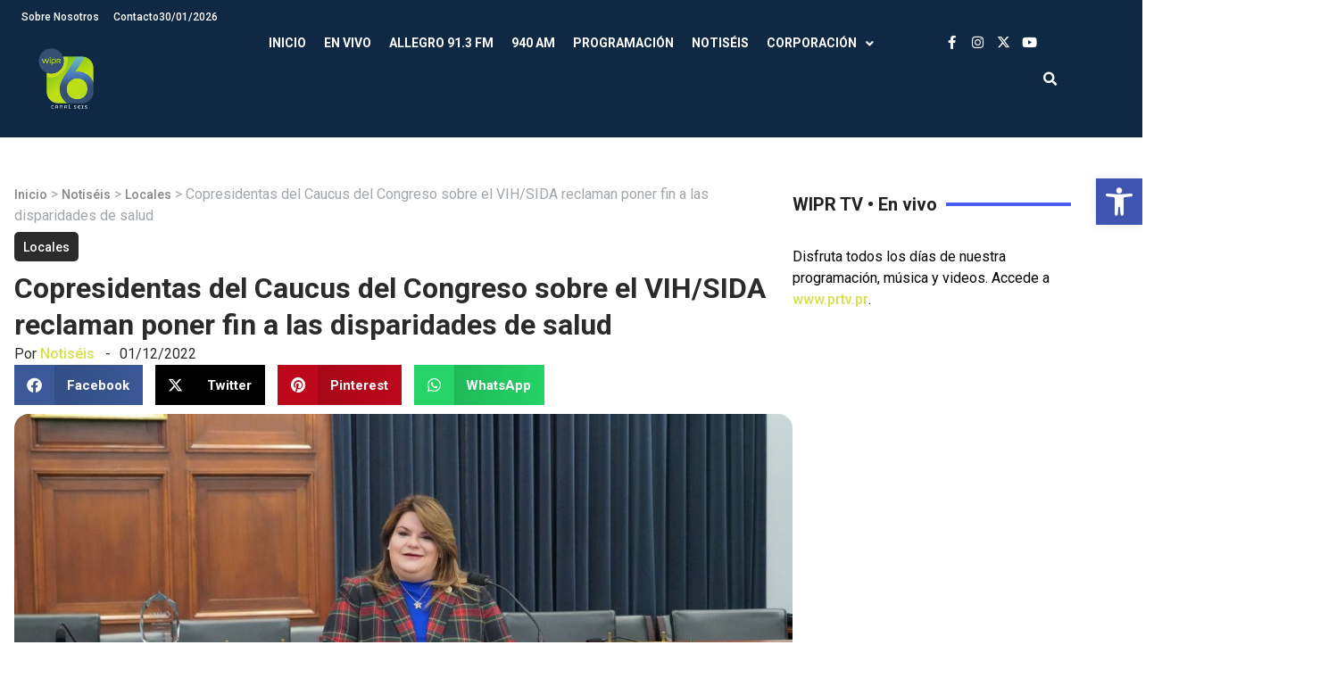

--- FILE ---
content_type: text/html; charset=UTF-8
request_url: https://wipr.pr/copresidentas-del-caucus-del-congreso-sobre-el-vih-sida-reclaman-poner-fin-a-las-disparidades-de-salud/
body_size: 25318
content:
<!doctype html>
<html lang="es" prefix="og: https://ogp.me/ns#">
<head>
	<meta charset="UTF-8">
	<meta name="viewport" content="width=device-width, initial-scale=1">
	<link rel="profile" href="https://gmpg.org/xfn/11">
		<style>img:is([sizes="auto" i], [sizes^="auto," i]) { contain-intrinsic-size: 3000px 1500px }</style>
	
<!-- Search Engine Optimization by Rank Math - https://rankmath.com/ -->
<title>Copresidentas del Caucus del Congreso sobre el VIH/SIDA reclaman poner fin a las disparidades de salud - WIPR</title>
<meta name="description" content="Las representantes Barbara Lee (CA-13) y Jenniffer González Colón (PR-AL), copresidentas del Caucus del Congreso sobre el VIH/SIDA reafirmaron mediante"/>
<meta name="robots" content="index, follow, max-snippet:-1, max-video-preview:-1, max-image-preview:large"/>
<link rel="canonical" href="https://wipr.pr/copresidentas-del-caucus-del-congreso-sobre-el-vih-sida-reclaman-poner-fin-a-las-disparidades-de-salud/" />
<meta property="og:locale" content="es_ES" />
<meta property="og:type" content="article" />
<meta property="og:title" content="Copresidentas del Caucus del Congreso sobre el VIH/SIDA reclaman poner fin a las disparidades de salud - WIPR" />
<meta property="og:description" content="Las representantes Barbara Lee (CA-13) y Jenniffer González Colón (PR-AL), copresidentas del Caucus del Congreso sobre el VIH/SIDA reafirmaron mediante" />
<meta property="og:url" content="https://wipr.pr/copresidentas-del-caucus-del-congreso-sobre-el-vih-sida-reclaman-poner-fin-a-las-disparidades-de-salud/" />
<meta property="og:site_name" content="WIPR" />
<meta property="article:section" content="Locales" />
<meta property="og:image" content="https://wipr.pr/wp-content/uploads/2022/12/jenniffer5.jpg" />
<meta property="og:image:secure_url" content="https://wipr.pr/wp-content/uploads/2022/12/jenniffer5.jpg" />
<meta property="og:image:width" content="1280" />
<meta property="og:image:height" content="720" />
<meta property="og:image:alt" content="Copresidentas del Caucus del Congreso sobre el VIH/SIDA reclaman poner fin a las disparidades de salud" />
<meta property="og:image:type" content="image/jpeg" />
<meta property="article:published_time" content="2022-12-01T12:51:26-04:00" />
<meta name="twitter:card" content="summary_large_image" />
<meta name="twitter:title" content="Copresidentas del Caucus del Congreso sobre el VIH/SIDA reclaman poner fin a las disparidades de salud - WIPR" />
<meta name="twitter:description" content="Las representantes Barbara Lee (CA-13) y Jenniffer González Colón (PR-AL), copresidentas del Caucus del Congreso sobre el VIH/SIDA reafirmaron mediante" />
<meta name="twitter:image" content="https://wipr.pr/wp-content/uploads/2022/12/jenniffer5.jpg" />
<meta name="twitter:label1" content="Written by" />
<meta name="twitter:data1" content="Notiséis" />
<meta name="twitter:label2" content="Time to read" />
<meta name="twitter:data2" content="2 minutes" />
<script type="application/ld+json" class="rank-math-schema">{"@context":"https://schema.org","@graph":[{"@type":["Person","Organization"],"@id":"https://wipr.pr/#person","name":"WIPR","logo":{"@type":"ImageObject","@id":"https://wipr.pr/#logo","url":"https://wipr.pr/wp-content/uploads/2024/10/WIPR25_LogoPlus6-v2-whitetext-150x150.webp","contentUrl":"https://wipr.pr/wp-content/uploads/2024/10/WIPR25_LogoPlus6-v2-whitetext-150x150.webp","caption":"WIPR","inLanguage":"es"},"image":{"@type":"ImageObject","@id":"https://wipr.pr/#logo","url":"https://wipr.pr/wp-content/uploads/2024/10/WIPR25_LogoPlus6-v2-whitetext-150x150.webp","contentUrl":"https://wipr.pr/wp-content/uploads/2024/10/WIPR25_LogoPlus6-v2-whitetext-150x150.webp","caption":"WIPR","inLanguage":"es"}},{"@type":"WebSite","@id":"https://wipr.pr/#website","url":"https://wipr.pr","name":"WIPR","publisher":{"@id":"https://wipr.pr/#person"},"inLanguage":"es"},{"@type":"ImageObject","@id":"https://wipr.pr/wp-content/uploads/2022/12/jenniffer5.jpg","url":"https://wipr.pr/wp-content/uploads/2022/12/jenniffer5.jpg","width":"1280","height":"720","inLanguage":"es"},{"@type":"BreadcrumbList","@id":"https://wipr.pr/copresidentas-del-caucus-del-congreso-sobre-el-vih-sida-reclaman-poner-fin-a-las-disparidades-de-salud/#breadcrumb","itemListElement":[{"@type":"ListItem","position":"1","item":{"@id":"http://wipr.pr","name":"Inicio"}},{"@type":"ListItem","position":"2","item":{"@id":"https://wipr.pr/category/notiseis/","name":"Notis\u00e9is"}},{"@type":"ListItem","position":"3","item":{"@id":"https://wipr.pr/category/notiseis/locales/","name":"Locales"}},{"@type":"ListItem","position":"4","item":{"@id":"https://wipr.pr/copresidentas-del-caucus-del-congreso-sobre-el-vih-sida-reclaman-poner-fin-a-las-disparidades-de-salud/","name":"Copresidentas del Caucus del Congreso sobre el VIH/SIDA reclaman poner fin a las disparidades de salud"}}]},{"@type":"WebPage","@id":"https://wipr.pr/copresidentas-del-caucus-del-congreso-sobre-el-vih-sida-reclaman-poner-fin-a-las-disparidades-de-salud/#webpage","url":"https://wipr.pr/copresidentas-del-caucus-del-congreso-sobre-el-vih-sida-reclaman-poner-fin-a-las-disparidades-de-salud/","name":"Copresidentas del Caucus del Congreso sobre el VIH/SIDA reclaman poner fin a las disparidades de salud - WIPR","datePublished":"2022-12-01T12:51:26-04:00","dateModified":"2022-12-01T12:51:26-04:00","isPartOf":{"@id":"https://wipr.pr/#website"},"primaryImageOfPage":{"@id":"https://wipr.pr/wp-content/uploads/2022/12/jenniffer5.jpg"},"inLanguage":"es","breadcrumb":{"@id":"https://wipr.pr/copresidentas-del-caucus-del-congreso-sobre-el-vih-sida-reclaman-poner-fin-a-las-disparidades-de-salud/#breadcrumb"}},{"@type":"Person","@id":"https://wipr.pr/author/notiseis360pr/","name":"Notis\u00e9is","url":"https://wipr.pr/author/notiseis360pr/","image":{"@type":"ImageObject","@id":"https://secure.gravatar.com/avatar/d1613cd5a33019c37b00e5b5dd43f29716891a7b70e479229db7262c11cad783?s=96&amp;d=mm&amp;r=g","url":"https://secure.gravatar.com/avatar/d1613cd5a33019c37b00e5b5dd43f29716891a7b70e479229db7262c11cad783?s=96&amp;d=mm&amp;r=g","caption":"Notis\u00e9is","inLanguage":"es"}},{"@type":"BlogPosting","headline":"Copresidentas del Caucus del Congreso sobre el VIH/SIDA reclaman poner fin a las disparidades de salud - WIPR","datePublished":"2022-12-01T12:51:26-04:00","dateModified":"2022-12-01T12:51:26-04:00","articleSection":"Locales","author":{"@id":"https://wipr.pr/author/notiseis360pr/","name":"Notis\u00e9is"},"publisher":{"@id":"https://wipr.pr/#person"},"description":"Las representantes Barbara Lee (CA-13) y Jenniffer Gonz\u00e1lez Col\u00f3n (PR-AL), copresidentas del Caucus del Congreso sobre el VIH/SIDA reafirmaron mediante","name":"Copresidentas del Caucus del Congreso sobre el VIH/SIDA reclaman poner fin a las disparidades de salud - WIPR","@id":"https://wipr.pr/copresidentas-del-caucus-del-congreso-sobre-el-vih-sida-reclaman-poner-fin-a-las-disparidades-de-salud/#richSnippet","isPartOf":{"@id":"https://wipr.pr/copresidentas-del-caucus-del-congreso-sobre-el-vih-sida-reclaman-poner-fin-a-las-disparidades-de-salud/#webpage"},"image":{"@id":"https://wipr.pr/wp-content/uploads/2022/12/jenniffer5.jpg"},"inLanguage":"es","mainEntityOfPage":{"@id":"https://wipr.pr/copresidentas-del-caucus-del-congreso-sobre-el-vih-sida-reclaman-poner-fin-a-las-disparidades-de-salud/#webpage"}}]}</script>
<!-- /Rank Math WordPress SEO plugin -->

<link rel="alternate" type="application/rss+xml" title="WIPR &raquo; Feed" href="https://wipr.pr/feed/" />
<link rel="alternate" type="application/rss+xml" title="WIPR &raquo; Feed de los comentarios" href="https://wipr.pr/comments/feed/" />
		<!-- This site uses the Google Analytics by MonsterInsights plugin v9.9.0 - Using Analytics tracking - https://www.monsterinsights.com/ -->
							<script src="//www.googletagmanager.com/gtag/js?id=G-LX9T4V7RZ1"  data-cfasync="false" data-wpfc-render="false" async></script>
			<script data-cfasync="false" data-wpfc-render="false">
				var mi_version = '9.9.0';
				var mi_track_user = true;
				var mi_no_track_reason = '';
								var MonsterInsightsDefaultLocations = {"page_location":"https:\/\/wipr.pr\/copresidentas-del-caucus-del-congreso-sobre-el-vih-sida-reclaman-poner-fin-a-las-disparidades-de-salud\/"};
								if ( typeof MonsterInsightsPrivacyGuardFilter === 'function' ) {
					var MonsterInsightsLocations = (typeof MonsterInsightsExcludeQuery === 'object') ? MonsterInsightsPrivacyGuardFilter( MonsterInsightsExcludeQuery ) : MonsterInsightsPrivacyGuardFilter( MonsterInsightsDefaultLocations );
				} else {
					var MonsterInsightsLocations = (typeof MonsterInsightsExcludeQuery === 'object') ? MonsterInsightsExcludeQuery : MonsterInsightsDefaultLocations;
				}

								var disableStrs = [
										'ga-disable-G-LX9T4V7RZ1',
									];

				/* Function to detect opted out users */
				function __gtagTrackerIsOptedOut() {
					for (var index = 0; index < disableStrs.length; index++) {
						if (document.cookie.indexOf(disableStrs[index] + '=true') > -1) {
							return true;
						}
					}

					return false;
				}

				/* Disable tracking if the opt-out cookie exists. */
				if (__gtagTrackerIsOptedOut()) {
					for (var index = 0; index < disableStrs.length; index++) {
						window[disableStrs[index]] = true;
					}
				}

				/* Opt-out function */
				function __gtagTrackerOptout() {
					for (var index = 0; index < disableStrs.length; index++) {
						document.cookie = disableStrs[index] + '=true; expires=Thu, 31 Dec 2099 23:59:59 UTC; path=/';
						window[disableStrs[index]] = true;
					}
				}

				if ('undefined' === typeof gaOptout) {
					function gaOptout() {
						__gtagTrackerOptout();
					}
				}
								window.dataLayer = window.dataLayer || [];

				window.MonsterInsightsDualTracker = {
					helpers: {},
					trackers: {},
				};
				if (mi_track_user) {
					function __gtagDataLayer() {
						dataLayer.push(arguments);
					}

					function __gtagTracker(type, name, parameters) {
						if (!parameters) {
							parameters = {};
						}

						if (parameters.send_to) {
							__gtagDataLayer.apply(null, arguments);
							return;
						}

						if (type === 'event') {
														parameters.send_to = monsterinsights_frontend.v4_id;
							var hookName = name;
							if (typeof parameters['event_category'] !== 'undefined') {
								hookName = parameters['event_category'] + ':' + name;
							}

							if (typeof MonsterInsightsDualTracker.trackers[hookName] !== 'undefined') {
								MonsterInsightsDualTracker.trackers[hookName](parameters);
							} else {
								__gtagDataLayer('event', name, parameters);
							}
							
						} else {
							__gtagDataLayer.apply(null, arguments);
						}
					}

					__gtagTracker('js', new Date());
					__gtagTracker('set', {
						'developer_id.dZGIzZG': true,
											});
					if ( MonsterInsightsLocations.page_location ) {
						__gtagTracker('set', MonsterInsightsLocations);
					}
										__gtagTracker('config', 'G-LX9T4V7RZ1', {"forceSSL":"true","link_attribution":"true"} );
										window.gtag = __gtagTracker;										(function () {
						/* https://developers.google.com/analytics/devguides/collection/analyticsjs/ */
						/* ga and __gaTracker compatibility shim. */
						var noopfn = function () {
							return null;
						};
						var newtracker = function () {
							return new Tracker();
						};
						var Tracker = function () {
							return null;
						};
						var p = Tracker.prototype;
						p.get = noopfn;
						p.set = noopfn;
						p.send = function () {
							var args = Array.prototype.slice.call(arguments);
							args.unshift('send');
							__gaTracker.apply(null, args);
						};
						var __gaTracker = function () {
							var len = arguments.length;
							if (len === 0) {
								return;
							}
							var f = arguments[len - 1];
							if (typeof f !== 'object' || f === null || typeof f.hitCallback !== 'function') {
								if ('send' === arguments[0]) {
									var hitConverted, hitObject = false, action;
									if ('event' === arguments[1]) {
										if ('undefined' !== typeof arguments[3]) {
											hitObject = {
												'eventAction': arguments[3],
												'eventCategory': arguments[2],
												'eventLabel': arguments[4],
												'value': arguments[5] ? arguments[5] : 1,
											}
										}
									}
									if ('pageview' === arguments[1]) {
										if ('undefined' !== typeof arguments[2]) {
											hitObject = {
												'eventAction': 'page_view',
												'page_path': arguments[2],
											}
										}
									}
									if (typeof arguments[2] === 'object') {
										hitObject = arguments[2];
									}
									if (typeof arguments[5] === 'object') {
										Object.assign(hitObject, arguments[5]);
									}
									if ('undefined' !== typeof arguments[1].hitType) {
										hitObject = arguments[1];
										if ('pageview' === hitObject.hitType) {
											hitObject.eventAction = 'page_view';
										}
									}
									if (hitObject) {
										action = 'timing' === arguments[1].hitType ? 'timing_complete' : hitObject.eventAction;
										hitConverted = mapArgs(hitObject);
										__gtagTracker('event', action, hitConverted);
									}
								}
								return;
							}

							function mapArgs(args) {
								var arg, hit = {};
								var gaMap = {
									'eventCategory': 'event_category',
									'eventAction': 'event_action',
									'eventLabel': 'event_label',
									'eventValue': 'event_value',
									'nonInteraction': 'non_interaction',
									'timingCategory': 'event_category',
									'timingVar': 'name',
									'timingValue': 'value',
									'timingLabel': 'event_label',
									'page': 'page_path',
									'location': 'page_location',
									'title': 'page_title',
									'referrer' : 'page_referrer',
								};
								for (arg in args) {
																		if (!(!args.hasOwnProperty(arg) || !gaMap.hasOwnProperty(arg))) {
										hit[gaMap[arg]] = args[arg];
									} else {
										hit[arg] = args[arg];
									}
								}
								return hit;
							}

							try {
								f.hitCallback();
							} catch (ex) {
							}
						};
						__gaTracker.create = newtracker;
						__gaTracker.getByName = newtracker;
						__gaTracker.getAll = function () {
							return [];
						};
						__gaTracker.remove = noopfn;
						__gaTracker.loaded = true;
						window['__gaTracker'] = __gaTracker;
					})();
									} else {
										console.log("");
					(function () {
						function __gtagTracker() {
							return null;
						}

						window['__gtagTracker'] = __gtagTracker;
						window['gtag'] = __gtagTracker;
					})();
									}
			</script>
			
							<!-- / Google Analytics by MonsterInsights -->
		<script>
window._wpemojiSettings = {"baseUrl":"https:\/\/s.w.org\/images\/core\/emoji\/16.0.1\/72x72\/","ext":".png","svgUrl":"https:\/\/s.w.org\/images\/core\/emoji\/16.0.1\/svg\/","svgExt":".svg","source":{"concatemoji":"https:\/\/wipr.pr\/wp-includes\/js\/wp-emoji-release.min.js?ver=6.8.3"}};
/*! This file is auto-generated */
!function(s,n){var o,i,e;function c(e){try{var t={supportTests:e,timestamp:(new Date).valueOf()};sessionStorage.setItem(o,JSON.stringify(t))}catch(e){}}function p(e,t,n){e.clearRect(0,0,e.canvas.width,e.canvas.height),e.fillText(t,0,0);var t=new Uint32Array(e.getImageData(0,0,e.canvas.width,e.canvas.height).data),a=(e.clearRect(0,0,e.canvas.width,e.canvas.height),e.fillText(n,0,0),new Uint32Array(e.getImageData(0,0,e.canvas.width,e.canvas.height).data));return t.every(function(e,t){return e===a[t]})}function u(e,t){e.clearRect(0,0,e.canvas.width,e.canvas.height),e.fillText(t,0,0);for(var n=e.getImageData(16,16,1,1),a=0;a<n.data.length;a++)if(0!==n.data[a])return!1;return!0}function f(e,t,n,a){switch(t){case"flag":return n(e,"\ud83c\udff3\ufe0f\u200d\u26a7\ufe0f","\ud83c\udff3\ufe0f\u200b\u26a7\ufe0f")?!1:!n(e,"\ud83c\udde8\ud83c\uddf6","\ud83c\udde8\u200b\ud83c\uddf6")&&!n(e,"\ud83c\udff4\udb40\udc67\udb40\udc62\udb40\udc65\udb40\udc6e\udb40\udc67\udb40\udc7f","\ud83c\udff4\u200b\udb40\udc67\u200b\udb40\udc62\u200b\udb40\udc65\u200b\udb40\udc6e\u200b\udb40\udc67\u200b\udb40\udc7f");case"emoji":return!a(e,"\ud83e\udedf")}return!1}function g(e,t,n,a){var r="undefined"!=typeof WorkerGlobalScope&&self instanceof WorkerGlobalScope?new OffscreenCanvas(300,150):s.createElement("canvas"),o=r.getContext("2d",{willReadFrequently:!0}),i=(o.textBaseline="top",o.font="600 32px Arial",{});return e.forEach(function(e){i[e]=t(o,e,n,a)}),i}function t(e){var t=s.createElement("script");t.src=e,t.defer=!0,s.head.appendChild(t)}"undefined"!=typeof Promise&&(o="wpEmojiSettingsSupports",i=["flag","emoji"],n.supports={everything:!0,everythingExceptFlag:!0},e=new Promise(function(e){s.addEventListener("DOMContentLoaded",e,{once:!0})}),new Promise(function(t){var n=function(){try{var e=JSON.parse(sessionStorage.getItem(o));if("object"==typeof e&&"number"==typeof e.timestamp&&(new Date).valueOf()<e.timestamp+604800&&"object"==typeof e.supportTests)return e.supportTests}catch(e){}return null}();if(!n){if("undefined"!=typeof Worker&&"undefined"!=typeof OffscreenCanvas&&"undefined"!=typeof URL&&URL.createObjectURL&&"undefined"!=typeof Blob)try{var e="postMessage("+g.toString()+"("+[JSON.stringify(i),f.toString(),p.toString(),u.toString()].join(",")+"));",a=new Blob([e],{type:"text/javascript"}),r=new Worker(URL.createObjectURL(a),{name:"wpTestEmojiSupports"});return void(r.onmessage=function(e){c(n=e.data),r.terminate(),t(n)})}catch(e){}c(n=g(i,f,p,u))}t(n)}).then(function(e){for(var t in e)n.supports[t]=e[t],n.supports.everything=n.supports.everything&&n.supports[t],"flag"!==t&&(n.supports.everythingExceptFlag=n.supports.everythingExceptFlag&&n.supports[t]);n.supports.everythingExceptFlag=n.supports.everythingExceptFlag&&!n.supports.flag,n.DOMReady=!1,n.readyCallback=function(){n.DOMReady=!0}}).then(function(){return e}).then(function(){var e;n.supports.everything||(n.readyCallback(),(e=n.source||{}).concatemoji?t(e.concatemoji):e.wpemoji&&e.twemoji&&(t(e.twemoji),t(e.wpemoji)))}))}((window,document),window._wpemojiSettings);
</script>
<style id='wp-emoji-styles-inline-css'>

	img.wp-smiley, img.emoji {
		display: inline !important;
		border: none !important;
		box-shadow: none !important;
		height: 1em !important;
		width: 1em !important;
		margin: 0 0.07em !important;
		vertical-align: -0.1em !important;
		background: none !important;
		padding: 0 !important;
	}
</style>
<link rel='stylesheet' id='jet-engine-frontend-css' href='https://wipr.pr/wp-content/plugins/jet-engine/assets/css/frontend.css?ver=3.7.9.1' media='all' />
<link rel='stylesheet' id='videojs-css' href='https://wipr.pr/wp-content/plugins/videojs-html5-player/videojs/video-js.min.css?ver=6.8.3' media='all' />
<link rel='stylesheet' id='xs-front-style-css' href='https://wipr.pr/wp-content/plugins/wp-social/assets/css/frontend.css?ver=3.1.3' media='all' />
<link rel='stylesheet' id='xs_login_font_login_css-css' href='https://wipr.pr/wp-content/plugins/wp-social/assets/css/font-icon.css?ver=3.1.3' media='all' />
<link rel='stylesheet' id='pojo-a11y-css' href='https://wipr.pr/wp-content/plugins/pojo-accessibility/modules/legacy/assets/css/style.min.css?ver=1.0.0' media='all' />
<link rel='stylesheet' id='hello-elementor-css' href='https://wipr.pr/wp-content/themes/hello-elementor/style.min.css?ver=3.1.1' media='all' />
<link rel='stylesheet' id='hello-elementor-theme-style-css' href='https://wipr.pr/wp-content/themes/hello-elementor/theme.min.css?ver=3.1.1' media='all' />
<link rel='stylesheet' id='hello-elementor-header-footer-css' href='https://wipr.pr/wp-content/themes/hello-elementor/header-footer.min.css?ver=3.1.1' media='all' />
<link rel='stylesheet' id='elementor-frontend-css' href='https://wipr.pr/wp-content/plugins/elementor/assets/css/frontend.min.css?ver=3.33.0' media='all' />
<link rel='stylesheet' id='elementor-post-139585-css' href='https://wipr.pr/wp-content/uploads/elementor/css/post-139585.css?ver=1763061618' media='all' />
<link rel='stylesheet' id='widget-nav-menu-css' href='https://wipr.pr/wp-content/plugins/elementor-pro/assets/css/widget-nav-menu.min.css?ver=3.33.1' media='all' />
<link rel='stylesheet' id='widget-image-css' href='https://wipr.pr/wp-content/plugins/elementor/assets/css/widget-image.min.css?ver=3.33.0' media='all' />
<link rel='stylesheet' id='widget-social-icons-css' href='https://wipr.pr/wp-content/plugins/elementor/assets/css/widget-social-icons.min.css?ver=3.33.0' media='all' />
<link rel='stylesheet' id='e-apple-webkit-css' href='https://wipr.pr/wp-content/plugins/elementor/assets/css/conditionals/apple-webkit.min.css?ver=3.33.0' media='all' />
<link rel='stylesheet' id='widget-search-form-css' href='https://wipr.pr/wp-content/plugins/elementor-pro/assets/css/widget-search-form.min.css?ver=3.33.1' media='all' />
<link rel='stylesheet' id='elementor-icons-shared-0-css' href='https://wipr.pr/wp-content/plugins/elementor/assets/lib/font-awesome/css/fontawesome.min.css?ver=5.15.3' media='all' />
<link rel='stylesheet' id='elementor-icons-fa-solid-css' href='https://wipr.pr/wp-content/plugins/elementor/assets/lib/font-awesome/css/solid.min.css?ver=5.15.3' media='all' />
<link rel='stylesheet' id='e-animation-fadeInRight-css' href='https://wipr.pr/wp-content/plugins/elementor/assets/lib/animations/styles/fadeInRight.min.css?ver=3.33.0' media='all' />
<link rel='stylesheet' id='widget-off-canvas-css' href='https://wipr.pr/wp-content/plugins/elementor-pro/assets/css/widget-off-canvas.min.css?ver=3.33.1' media='all' />
<link rel='stylesheet' id='widget-divider-css' href='https://wipr.pr/wp-content/plugins/elementor/assets/css/widget-divider.min.css?ver=3.33.0' media='all' />
<link rel='stylesheet' id='widget-heading-css' href='https://wipr.pr/wp-content/plugins/elementor/assets/css/widget-heading.min.css?ver=3.33.0' media='all' />
<link rel='stylesheet' id='widget-icon-list-css' href='https://wipr.pr/wp-content/plugins/elementor/assets/css/widget-icon-list.min.css?ver=3.33.0' media='all' />
<link rel='stylesheet' id='widget-share-buttons-css' href='https://wipr.pr/wp-content/plugins/elementor-pro/assets/css/widget-share-buttons.min.css?ver=3.33.1' media='all' />
<link rel='stylesheet' id='elementor-icons-fa-brands-css' href='https://wipr.pr/wp-content/plugins/elementor/assets/lib/font-awesome/css/brands.min.css?ver=5.15.3' media='all' />
<link rel='stylesheet' id='swiper-css' href='https://wipr.pr/wp-content/plugins/elementor/assets/lib/swiper/v8/css/swiper.min.css?ver=8.4.5' media='all' />
<link rel='stylesheet' id='e-swiper-css' href='https://wipr.pr/wp-content/plugins/elementor/assets/css/conditionals/e-swiper.min.css?ver=3.33.0' media='all' />
<link rel='stylesheet' id='widget-post-navigation-css' href='https://wipr.pr/wp-content/plugins/elementor-pro/assets/css/widget-post-navigation.min.css?ver=3.33.1' media='all' />
<link rel='stylesheet' id='e-popup-css' href='https://wipr.pr/wp-content/plugins/elementor-pro/assets/css/conditionals/popup.min.css?ver=3.33.1' media='all' />
<link rel='stylesheet' id='elementor-icons-css' href='https://wipr.pr/wp-content/plugins/elementor/assets/lib/eicons/css/elementor-icons.min.css?ver=5.44.0' media='all' />
<link rel='stylesheet' id='elementor-post-140177-css' href='https://wipr.pr/wp-content/uploads/elementor/css/post-140177.css?ver=1763061625' media='all' />
<link rel='stylesheet' id='elementor-post-139605-css' href='https://wipr.pr/wp-content/uploads/elementor/css/post-139605.css?ver=1768939952' media='all' />
<link rel='stylesheet' id='elementor-post-140326-css' href='https://wipr.pr/wp-content/uploads/elementor/css/post-140326.css?ver=1763061625' media='all' />
<link rel='stylesheet' id='elementor-post-141041-css' href='https://wipr.pr/wp-content/uploads/elementor/css/post-141041.css?ver=1763061619' media='all' />
<link rel='stylesheet' id='hello-elementor-child-style-css' href='https://wipr.pr/wp-content/themes/hello-theme-child-master/style.css?ver=2.0.0' media='all' />
<link rel='stylesheet' id='elementor-gf-roboto-css' href='https://fonts.googleapis.com/css?family=Roboto:100,100italic,200,200italic,300,300italic,400,400italic,500,500italic,600,600italic,700,700italic,800,800italic,900,900italic&#038;display=swap' media='all' />
<!--n2css--><!--n2js--><script src="https://wipr.pr/wp-content/plugins/google-analytics-for-wordpress/assets/js/frontend-gtag.min.js?ver=9.9.0" id="monsterinsights-frontend-script-js" async data-wp-strategy="async"></script>
<script data-cfasync="false" data-wpfc-render="false" id='monsterinsights-frontend-script-js-extra'>var monsterinsights_frontend = {"js_events_tracking":"true","download_extensions":"doc,pdf,ppt,zip,xls,docx,pptx,xlsx","inbound_paths":"[{\"path\":\"\\\/go\\\/\",\"label\":\"affiliate\"},{\"path\":\"\\\/recommend\\\/\",\"label\":\"affiliate\"}]","home_url":"https:\/\/wipr.pr","hash_tracking":"false","v4_id":"G-LX9T4V7RZ1"};</script>
<script src="https://wipr.pr/wp-includes/js/jquery/jquery.min.js?ver=3.7.1" id="jquery-core-js"></script>
<script src="https://wipr.pr/wp-includes/js/jquery/jquery-migrate.min.js?ver=3.4.1" id="jquery-migrate-js"></script>
<script id="xs_front_main_js-js-extra">
var rest_config = {"rest_url":"https:\/\/wipr.pr\/wp-json\/","nonce":"60a19563cc","insta_enabled":"1"};
</script>
<script src="https://wipr.pr/wp-content/plugins/wp-social/assets/js/front-main.js?ver=3.1.3" id="xs_front_main_js-js"></script>
<script id="xs_social_custom-js-extra">
var rest_api_conf = {"siteurl":"http:\/\/wipr.pr","nonce":"60a19563cc","root":"https:\/\/wipr.pr\/wp-json\/"};
var wsluFrontObj = {"resturl":"https:\/\/wipr.pr\/wp-json\/","rest_nonce":"60a19563cc"};
</script>
<script src="https://wipr.pr/wp-content/plugins/wp-social/assets/js/social-front.js?ver=6.8.3" id="xs_social_custom-js"></script>
<script id="wpstg-global-js-extra">
var wpstg = {"nonce":"8accca5497"};
</script>
<script src="https://wipr.pr/wp-content/plugins/wp-staging-pro/assets/js/dist/wpstg-blank-loader.min.js?ver=6.8.3" id="wpstg-global-js"></script>
<link rel="https://api.w.org/" href="https://wipr.pr/wp-json/" /><link rel="alternate" title="JSON" type="application/json" href="https://wipr.pr/wp-json/wp/v2/posts/104784" /><link rel="EditURI" type="application/rsd+xml" title="RSD" href="https://wipr.pr/xmlrpc.php?rsd" />
<meta name="generator" content="WordPress 6.8.3" />
<link rel='shortlink' href='https://wipr.pr/?p=104784' />
<link rel="alternate" title="oEmbed (JSON)" type="application/json+oembed" href="https://wipr.pr/wp-json/oembed/1.0/embed?url=https%3A%2F%2Fwipr.pr%2Fcopresidentas-del-caucus-del-congreso-sobre-el-vih-sida-reclaman-poner-fin-a-las-disparidades-de-salud%2F" />
<link rel="alternate" title="oEmbed (XML)" type="text/xml+oembed" href="https://wipr.pr/wp-json/oembed/1.0/embed?url=https%3A%2F%2Fwipr.pr%2Fcopresidentas-del-caucus-del-congreso-sobre-el-vih-sida-reclaman-poner-fin-a-las-disparidades-de-salud%2F&#038;format=xml" />
<!-- This site is embedding videos using the Videojs HTML5 Player plugin v1.1.13 - http://wphowto.net/videojs-html5-player-for-wordpress-757 --><style>
	/* Ocultamos la columna descripción */
	#audios_query table tr th:nth-child(5), #audios_query table tr td:nth-child(5), #audios_query table tr th:nth-child(9), #audios_query table tr td:nth-child(9){
		display:none;
	}
	/*Boton descargar blog*/
	.btn-download {
		padding: 10px 22px;
		background-color: #345673;
		color: #fff;
		text-decoration: none;
		text-transform: uppercase;
		border: 0px;
		font-size: 13px;
	}
	
	.btn-download:hover {
		background-color: #222;
		color: #fff;
	}
	
	/* Audio archivos */
	.page-id-135196 .tdc-content-wrap{
		width:100%;
		padding:40px;
	}
	.page-id-135196 .td-main-sidebar{
		display:none;
	}
	.page-id-135196 .td-main-content{
		width:100%;
	}
	/* Filters & Pagination */
	.page-id-135196 .jet-smart-filters-date-range{
		display:none;
	}
	.page-id-135196 #filters_wrapper {
		display: inline-flex;
		gap: 20px;
		background-color: #F39F2E;
		padding: 20px;
		border-radius: 10px 10px 0 0;
		margin: 0;
		width: 100%;
	}
	.page-id-135196 #filters_wrapper input{
		border:0;
		height:38px;
		border-radius:8px;
		padding-left:10px
	}
	.page-id-135196 #filters_wrapper select{
		border:0;
		height:40px;
		border-radius:8px;
		padding-left:10px;
	}
	.page-id-135196 .jet-smart-filters-search,
	.page-id-135196 .jet-smart-filters-select{
		width: 100% !important;
	}
	.page-id-135196 .jet-smart-filters-date-range{
		width:100% !important;
	}
	.page-id-135196 .jet-date-range {
		display: flex;
		align-content: center;
	}
	.page-id-135196 .jet-date-range__inputs{
		gap:10px;
	}
	.page-id-135196 #filters_wrapper .jet-date-range__inputs input{
		height:40px;
	}
	.page-id-135196 .jet-date-range button{
		height:40px;
		width:55px;
		margin:0 0 0 5px;
		border:0;
		border-radius: 5px;
		background-color: #222222;
		color:#FFFFFF;
	}
	.page-id-135196 #pagination_wrapper{
		background-color: #F39F2E;
		padding: 0 20px 10px 20px;
		margin:0
	}
	.page-id-135196 .jet-filters-pagination{
		justify-content: flex-end;
	}
	.page-id-135196 .jet-filter{
		margin-top:0 !important;
	}
	.page-id-135196 .jet-filters-pagination__item {
		width: 30px;
		height: 30px;
		display: flex;
		align-items: center;
		justify-content: center;
		font-size: 13px;
	}
	.page-id-135196 .jet-filters-pagination__item:hover, .page-id-135196 .jet-filters-pagination__item.jet-filters-pagination__current {
		background: #7E59A2;
		border-radius: 50%;
		color: #FFFFFF;
	}
	/* Table */
	.page-id-135196 .jet-dynamic-table__header{
		background-color:#222222;
		color: #FFFFFF;
		border: 1px solid #222222;
	}
	.page-id-135196 .jet-dynamic-table__header th{
		border:0;
		text-transform:uppercase;
		color:#FFFFFF;
		text-align:center;
		padding:10px;
		font-size:14px;
	}
	.page-id-135196 .jet-dynamic-table__body td {
		font-size: 13px;
		line-height: 20px;
	}
	audio.mp3-archivo{
		max-width:200px;
		padding:10px;
	}
	audio.mp3-archivo::-webkit-media-controls-timeline{
		display:none;
	}
	audio.mp3-archivo::-webkit-media-controls-panel,
	audio.mp3-archivo::-webkit-media-controls-play-button{
		transition:all .2s ease;
	}
	audio.mp3-archivo.playing::-webkit-media-controls-panel {
		background-color: #F39F2E;
	}
	audio.mp3-archivo.playing::-webkit-media-controls-play-button{
		margin-left:-10px !important
	}
/*----------------------------------------------------------------------
        8.0 ESTILOS CSS RESPONSIVE
------------------------------------------------------------------------*/

/*=============================================
ESCRITORIO (XL revisamos en 1920px en adelante)
=============================================*/

@media (min-width:1800px){


}

/*=============================================
ESCRITORIO (XL revisamos en 1366px en adelante)
=============================================*/

@media (min-width:1200px) and (min-width:1750px){


}

/*=============================================
TABLET HORIZONTAL (LG revisamos en 1024px)
=============================================*/

@media (max-width:1199px) and (min-width:992px){


}

/*=============================================
TABLET VERTICAL (MD revisamos en 768px)
=============================================*/

@media (max-width:991px) and (min-width:768px){
  
  
}

/*=============================================
MÓVIL HORIZONTAL (SM revisamos en 576px)
=============================================*/

@media (max-width:767px) and (min-width:576px){

}

/*=============================================
MOVIL VERTICAL (revisamos en 320px)
=============================================*/

@media (max-width:575px){
	.page-id-135196 .tdc-content-wrap{
		padding:10px !important;
	}
	.page-id-135196 #filters_wrapper{
		flex-direction:column;
	}
	.page-id-135196 .jet-smart-filters-search, .page-id-135196 .jet-smart-filters-select{
		width:95% !important;
	}
	.page-id-135196 .jet-smart-filters-select .jet-select__control{
		width:105% !important;
	}
	.page-id-135196 .jet-filters-pagination{
		flex-wrap:nowrap !important;
	}
	.page-id-135196 .jet-filters-pagination__item:hover, .page-id-135196 .jet-filters-pagination__item.jet-filters-pagination__current{
		border-radius: 0;
		margin-top: 10px;
   		margin-bottom: 10px;
	}
}
</style>
<style>
	
	/*----------------------------------------------------------------------
        1.0 ESTILOS BASE
------------------------------------------------------------------------*/


/*-- TEXTO --*/


/*-- COLORES --*/


/*-- BOTONES --*/



/*-- UTILIDADES --*/



/**TITULOS SECCIONES**/


/*----------------------------------------------------------------------
        2.0 FORMS
------------------------------------------------------------------------*/



/*----------------------------------------------------------------------
        3.0 WIDGETS
------------------------------------------------------------------------*/




/*----------------------------------------------------------------------
        4.0 HEADER
------------------------------------------------------------------------*/




/*----------------------------------------------------------------------
        5.0 HOME PAGE
------------------------------------------------------------------------*/



/*----------------------------------------------------------------------
        6.0 PÁGINAS
------------------------------------------------------------------------*/
/*Text Gradient Para Headings Landings Desafío 2023*/
.blue-gradient{
    background: #06D3D5;
background: linear-gradient(to right, #06D3D5 30%, #2A81CB 80%);
-webkit-background-clip: text;
-webkit-text-fill-color: transparent;
}
	
	
 /*Lengua de señas*/
.title-gradient {
     background: linear-gradient(to right, #06d3d5 30%, #2a81cb 80%);
  -webkit-background-clip: text;
  -webkit-text-fill-color: transparent;
	}


/*----------------------------------------------------------------------
        7.0 FOOTER
------------------------------------------------------------------------*/

/*----------------------------------------------------------------------
        8.0 ESTILOS CSS RESPONSIVE
------------------------------------------------------------------------*/

/*=============================================
ESCRITORIO (XL revisamos en 1366px en adelante)
=============================================*/

@media (min-width:1200px){


}

/*=============================================
TABLET HORIZONTAL (LG revisamos en 1024px)
=============================================*/

@media (max-width:1199px) and (min-width:992px){

}

/*=============================================
TABLET VERTICAL (MD revisamos en 768px)
=============================================*/

@media (max-width:991px) and (min-width:768px){

}

/*=============================================
MÓVIL HORIZONTAL (SM revisamos en 576px)
=============================================*/

@media (max-width:767px) and (min-width:576px){

}

/*=============================================
MOVIL VERTICAL (revisamos en 320px)
=============================================*/

@media (max-width:575px){

}
</style>
<style type="text/css">
#pojo-a11y-toolbar .pojo-a11y-toolbar-toggle a{ background-color: #4054b2;	color: #ffffff;}
#pojo-a11y-toolbar .pojo-a11y-toolbar-overlay, #pojo-a11y-toolbar .pojo-a11y-toolbar-overlay ul.pojo-a11y-toolbar-items.pojo-a11y-links{ border-color: #4054b2;}
body.pojo-a11y-focusable a:focus{ outline-style: solid !important;	outline-width: 1px !important;	outline-color: #FF0000 !important;}
#pojo-a11y-toolbar{ top: 200px !important;}
#pojo-a11y-toolbar .pojo-a11y-toolbar-overlay{ background-color: #ffffff;}
#pojo-a11y-toolbar .pojo-a11y-toolbar-overlay ul.pojo-a11y-toolbar-items li.pojo-a11y-toolbar-item a, #pojo-a11y-toolbar .pojo-a11y-toolbar-overlay p.pojo-a11y-toolbar-title{ color: #333333;}
#pojo-a11y-toolbar .pojo-a11y-toolbar-overlay ul.pojo-a11y-toolbar-items li.pojo-a11y-toolbar-item a.active{ background-color: #4054b2;	color: #ffffff;}
@media (max-width: 767px) { #pojo-a11y-toolbar { top: 150px !important; } }</style><meta name="generator" content="Elementor 3.33.0; features: additional_custom_breakpoints; settings: css_print_method-external, google_font-enabled, font_display-swap">
			<style>
				.e-con.e-parent:nth-of-type(n+4):not(.e-lazyloaded):not(.e-no-lazyload),
				.e-con.e-parent:nth-of-type(n+4):not(.e-lazyloaded):not(.e-no-lazyload) * {
					background-image: none !important;
				}
				@media screen and (max-height: 1024px) {
					.e-con.e-parent:nth-of-type(n+3):not(.e-lazyloaded):not(.e-no-lazyload),
					.e-con.e-parent:nth-of-type(n+3):not(.e-lazyloaded):not(.e-no-lazyload) * {
						background-image: none !important;
					}
				}
				@media screen and (max-height: 640px) {
					.e-con.e-parent:nth-of-type(n+2):not(.e-lazyloaded):not(.e-no-lazyload),
					.e-con.e-parent:nth-of-type(n+2):not(.e-lazyloaded):not(.e-no-lazyload) * {
						background-image: none !important;
					}
				}
			</style>
			<link rel="icon" href="https://wipr.pr/wp-content/uploads/2024/10/wipr-logo-new-150x150.webp" sizes="32x32" />
<link rel="icon" href="https://wipr.pr/wp-content/uploads/2024/10/wipr-logo-new-300x300.webp" sizes="192x192" />
<link rel="apple-touch-icon" href="https://wipr.pr/wp-content/uploads/2024/10/wipr-logo-new-300x300.webp" />
<meta name="msapplication-TileImage" content="https://wipr.pr/wp-content/uploads/2024/10/wipr-logo-new-300x300.webp" />
</head>
<body class="wp-singular post-template-default single single-post postid-104784 single-format-standard wp-custom-logo wp-theme-hello-elementor wp-child-theme-hello-theme-child-master elementor-default elementor-kit-139585 elementor-page-140326">


<a class="skip-link screen-reader-text" href="#content">Ir al contenido</a>

		<header data-elementor-type="header" data-elementor-id="140177" class="elementor elementor-140177 elementor-location-header" data-elementor-post-type="elementor_library">
			<div class="elementor-element elementor-element-f4d44c7 main-header elementor-hidden-tablet elementor-hidden-mobile e-con-full e-flex e-con e-parent" data-id="f4d44c7" data-element_type="container" data-settings="{&quot;background_background&quot;:&quot;classic&quot;,&quot;jet_parallax_layout_list&quot;:[]}">
		<div class="elementor-element elementor-element-0429f61 e-con-full e-flex e-con e-child" data-id="0429f61" data-element_type="container" data-settings="{&quot;jet_parallax_layout_list&quot;:[]}">
				<div class="elementor-element elementor-element-2a60e7b elementor-nav-menu--dropdown-none elementor-widget elementor-widget-nav-menu" data-id="2a60e7b" data-element_type="widget" data-settings="{&quot;layout&quot;:&quot;horizontal&quot;,&quot;submenu_icon&quot;:{&quot;value&quot;:&quot;&lt;i class=\&quot;fas fa-caret-down\&quot; aria-hidden=\&quot;true\&quot;&gt;&lt;\/i&gt;&quot;,&quot;library&quot;:&quot;fa-solid&quot;}}" data-widget_type="nav-menu.default">
				<div class="elementor-widget-container">
								<nav aria-label="Menu" class="elementor-nav-menu--main elementor-nav-menu__container elementor-nav-menu--layout-horizontal e--pointer-none">
				<ul id="menu-1-2a60e7b" class="elementor-nav-menu"><li class="menu-item menu-item-type-post_type menu-item-object-page menu-item-141594"><a href="https://wipr.pr/nuestra-historia/" class="elementor-item">Sobre Nosotros</a></li>
<li class="menu-item menu-item-type-custom menu-item-object-custom menu-item-139621"><a href="mailto:info@wipr.pr" class="elementor-item">Contacto</a></li>
</ul>			</nav>
						<nav class="elementor-nav-menu--dropdown elementor-nav-menu__container" aria-hidden="true">
				<ul id="menu-2-2a60e7b" class="elementor-nav-menu"><li class="menu-item menu-item-type-post_type menu-item-object-page menu-item-141594"><a href="https://wipr.pr/nuestra-historia/" class="elementor-item" tabindex="-1">Sobre Nosotros</a></li>
<li class="menu-item menu-item-type-custom menu-item-object-custom menu-item-139621"><a href="mailto:info@wipr.pr" class="elementor-item" tabindex="-1">Contacto</a></li>
</ul>			</nav>
						</div>
				</div>
				<div class="elementor-element elementor-element-563694d elementor-widget elementor-widget-text-editor" data-id="563694d" data-element_type="widget" data-widget_type="text-editor.default">
				<div class="elementor-widget-container">
									30/01/2026								</div>
				</div>
				</div>
		<div class="elementor-element elementor-element-432172d e-con-full e-flex e-con e-child" data-id="432172d" data-element_type="container" data-settings="{&quot;jet_parallax_layout_list&quot;:[]}">
		<div class="elementor-element elementor-element-a8d8e98 e-con-full e-flex e-con e-child" data-id="a8d8e98" data-element_type="container" data-settings="{&quot;jet_parallax_layout_list&quot;:[]}">
				<div class="elementor-element elementor-element-d26b6c7 e-transform elementor-widget__width-initial elementor-widget elementor-widget-theme-site-logo elementor-widget-image" data-id="d26b6c7" data-element_type="widget" data-settings="{&quot;_transform_scale_effect_hover&quot;:{&quot;unit&quot;:&quot;px&quot;,&quot;size&quot;:1.1,&quot;sizes&quot;:[]},&quot;_transform_scale_effect_hover_tablet&quot;:{&quot;unit&quot;:&quot;px&quot;,&quot;size&quot;:&quot;&quot;,&quot;sizes&quot;:[]},&quot;_transform_scale_effect_hover_mobile&quot;:{&quot;unit&quot;:&quot;px&quot;,&quot;size&quot;:&quot;&quot;,&quot;sizes&quot;:[]}}" data-widget_type="theme-site-logo.default">
				<div class="elementor-widget-container">
											<a href="https://wipr.pr">
			<img fetchpriority="high" width="796" height="796" src="https://wipr.pr/wp-content/uploads/2024/10/WIPR25_LogoPlus6-v2-whitetext.webp" class="attachment-full size-full wp-image-174138" alt="" srcset="https://wipr.pr/wp-content/uploads/2024/10/WIPR25_LogoPlus6-v2-whitetext.webp 796w, https://wipr.pr/wp-content/uploads/2024/10/WIPR25_LogoPlus6-v2-whitetext-300x300.webp 300w, https://wipr.pr/wp-content/uploads/2024/10/WIPR25_LogoPlus6-v2-whitetext-150x150.webp 150w, https://wipr.pr/wp-content/uploads/2024/10/WIPR25_LogoPlus6-v2-whitetext-768x768.webp 768w" sizes="(max-width: 796px) 100vw, 796px" />				</a>
											</div>
				</div>
				</div>
		<div class="elementor-element elementor-element-096a38e e-con-full e-flex e-con e-child" data-id="096a38e" data-element_type="container" data-settings="{&quot;jet_parallax_layout_list&quot;:[]}">
				<div class="elementor-element elementor-element-5720391 elementor-nav-menu__align-center elementor-nav-menu--dropdown-none elementor-widget elementor-widget-nav-menu" data-id="5720391" data-element_type="widget" data-settings="{&quot;submenu_icon&quot;:{&quot;value&quot;:&quot;&lt;i class=\&quot;fas fa-angle-down\&quot; aria-hidden=\&quot;true\&quot;&gt;&lt;\/i&gt;&quot;,&quot;library&quot;:&quot;fa-solid&quot;},&quot;layout&quot;:&quot;horizontal&quot;}" data-widget_type="nav-menu.default">
				<div class="elementor-widget-container">
								<nav aria-label="Menu" class="elementor-nav-menu--main elementor-nav-menu__container elementor-nav-menu--layout-horizontal e--pointer-none">
				<ul id="menu-1-5720391" class="elementor-nav-menu"><li class="menu-item menu-item-type-post_type menu-item-object-page menu-item-home menu-item-145767"><a href="https://wipr.pr/" class="elementor-item">Inicio</a></li>
<li class="menu-item menu-item-type-post_type menu-item-object-page menu-item-62291"><a href="https://wipr.pr/envivo/" class="elementor-item">En Vivo</a></li>
<li class="menu-item menu-item-type-post_type menu-item-object-page menu-item-61612"><a href="https://wipr.pr/fm/" class="elementor-item">Allegro 91.3 FM</a></li>
<li class="menu-item menu-item-type-post_type menu-item-object-page menu-item-61613"><a href="https://wipr.pr/am/" class="elementor-item">940 AM</a></li>
<li class="menu-item menu-item-type-post_type menu-item-object-page menu-item-62422"><a href="https://wipr.pr/tv/" class="elementor-item">Programación</a></li>
<li class="menu-item menu-item-type-post_type menu-item-object-page menu-item-66314"><a href="https://wipr.pr/noticias/" class="elementor-item">Notiséis</a></li>
<li class="menu-item menu-item-type-post_type menu-item-object-page menu-item-has-children menu-item-70658"><a href="https://wipr.pr/corporacion/" class="elementor-item">Corporación</a>
<ul class="sub-menu elementor-nav-menu--dropdown">
	<li class="menu-item menu-item-type-custom menu-item-object-custom menu-item-140470"><a href="http://wipr.pr/corporacion/#valores" class="elementor-sub-item elementor-item-anchor">Misión y Visión</a></li>
	<li class="menu-item menu-item-type-post_type menu-item-object-page menu-item-89872"><a href="https://wipr.pr/nuestra-historia/" class="elementor-sub-item">Nuestra Historia</a></li>
	<li class="menu-item menu-item-type-custom menu-item-object-custom menu-item-140460"><a href="http://wipr.pr/corporacion/#junta" class="elementor-sub-item elementor-item-anchor">Composición de la Junta</a></li>
	<li class="menu-item menu-item-type-custom menu-item-object-custom menu-item-141529"><a href="https://wipr.pr/desafio2023/" class="elementor-sub-item">#Desafío2023</a></li>
	<li class="menu-item menu-item-type-post_type menu-item-object-page menu-item-89871"><a href="https://wipr.pr/prtvplus/" class="elementor-sub-item">PRTV+</a></li>
	<li class="menu-item menu-item-type-post_type menu-item-object-page menu-item-101191"><a href="https://wipr.pr/dona/" class="elementor-sub-item">WIPR es Nuestro – Dona hoy y apoya la misión</a></li>
	<li class="menu-item menu-item-type-post_type menu-item-object-page menu-item-102720"><a href="https://wipr.pr/productores/" class="elementor-sub-item">Portal para Productores</a></li>
	<li class="menu-item menu-item-type-post_type menu-item-object-page menu-item-108177"><a href="https://wipr.pr/mediakit/" class="elementor-sub-item">Media Kit</a></li>
	<li class="menu-item menu-item-type-custom menu-item-object-custom menu-item-home menu-item-141497"><a href="https://wipr.pr/" class="elementor-sub-item">Archivo Digital de Radio</a></li>
	<li class="menu-item menu-item-type-post_type menu-item-object-page menu-item-145809"><a href="https://wipr.pr/solicitudes-casting/" class="elementor-sub-item">Solicitudes Casting</a></li>
</ul>
</li>
</ul>			</nav>
						<nav class="elementor-nav-menu--dropdown elementor-nav-menu__container" aria-hidden="true">
				<ul id="menu-2-5720391" class="elementor-nav-menu"><li class="menu-item menu-item-type-post_type menu-item-object-page menu-item-home menu-item-145767"><a href="https://wipr.pr/" class="elementor-item" tabindex="-1">Inicio</a></li>
<li class="menu-item menu-item-type-post_type menu-item-object-page menu-item-62291"><a href="https://wipr.pr/envivo/" class="elementor-item" tabindex="-1">En Vivo</a></li>
<li class="menu-item menu-item-type-post_type menu-item-object-page menu-item-61612"><a href="https://wipr.pr/fm/" class="elementor-item" tabindex="-1">Allegro 91.3 FM</a></li>
<li class="menu-item menu-item-type-post_type menu-item-object-page menu-item-61613"><a href="https://wipr.pr/am/" class="elementor-item" tabindex="-1">940 AM</a></li>
<li class="menu-item menu-item-type-post_type menu-item-object-page menu-item-62422"><a href="https://wipr.pr/tv/" class="elementor-item" tabindex="-1">Programación</a></li>
<li class="menu-item menu-item-type-post_type menu-item-object-page menu-item-66314"><a href="https://wipr.pr/noticias/" class="elementor-item" tabindex="-1">Notiséis</a></li>
<li class="menu-item menu-item-type-post_type menu-item-object-page menu-item-has-children menu-item-70658"><a href="https://wipr.pr/corporacion/" class="elementor-item" tabindex="-1">Corporación</a>
<ul class="sub-menu elementor-nav-menu--dropdown">
	<li class="menu-item menu-item-type-custom menu-item-object-custom menu-item-140470"><a href="http://wipr.pr/corporacion/#valores" class="elementor-sub-item elementor-item-anchor" tabindex="-1">Misión y Visión</a></li>
	<li class="menu-item menu-item-type-post_type menu-item-object-page menu-item-89872"><a href="https://wipr.pr/nuestra-historia/" class="elementor-sub-item" tabindex="-1">Nuestra Historia</a></li>
	<li class="menu-item menu-item-type-custom menu-item-object-custom menu-item-140460"><a href="http://wipr.pr/corporacion/#junta" class="elementor-sub-item elementor-item-anchor" tabindex="-1">Composición de la Junta</a></li>
	<li class="menu-item menu-item-type-custom menu-item-object-custom menu-item-141529"><a href="https://wipr.pr/desafio2023/" class="elementor-sub-item" tabindex="-1">#Desafío2023</a></li>
	<li class="menu-item menu-item-type-post_type menu-item-object-page menu-item-89871"><a href="https://wipr.pr/prtvplus/" class="elementor-sub-item" tabindex="-1">PRTV+</a></li>
	<li class="menu-item menu-item-type-post_type menu-item-object-page menu-item-101191"><a href="https://wipr.pr/dona/" class="elementor-sub-item" tabindex="-1">WIPR es Nuestro – Dona hoy y apoya la misión</a></li>
	<li class="menu-item menu-item-type-post_type menu-item-object-page menu-item-102720"><a href="https://wipr.pr/productores/" class="elementor-sub-item" tabindex="-1">Portal para Productores</a></li>
	<li class="menu-item menu-item-type-post_type menu-item-object-page menu-item-108177"><a href="https://wipr.pr/mediakit/" class="elementor-sub-item" tabindex="-1">Media Kit</a></li>
	<li class="menu-item menu-item-type-custom menu-item-object-custom menu-item-home menu-item-141497"><a href="https://wipr.pr/" class="elementor-sub-item" tabindex="-1">Archivo Digital de Radio</a></li>
	<li class="menu-item menu-item-type-post_type menu-item-object-page menu-item-145809"><a href="https://wipr.pr/solicitudes-casting/" class="elementor-sub-item" tabindex="-1">Solicitudes Casting</a></li>
</ul>
</li>
</ul>			</nav>
						</div>
				</div>
				</div>
		<div class="elementor-element elementor-element-77ec1a5 e-con-full e-flex e-con e-child" data-id="77ec1a5" data-element_type="container" data-settings="{&quot;jet_parallax_layout_list&quot;:[]}">
				<div class="elementor-element elementor-element-492848d elementor-shape-rounded elementor-grid-0 e-grid-align-center elementor-widget elementor-widget-social-icons" data-id="492848d" data-element_type="widget" data-widget_type="social-icons.default">
				<div class="elementor-widget-container">
							<div class="elementor-social-icons-wrapper elementor-grid" role="list">
							<span class="elementor-grid-item" role="listitem">
					<a class="elementor-icon elementor-social-icon elementor-social-icon-facebook-f elementor-repeater-item-24c89ab" target="_blank">
						<span class="elementor-screen-only">Facebook-f</span>
						<i aria-hidden="true" class="fab fa-facebook-f"></i>					</a>
				</span>
							<span class="elementor-grid-item" role="listitem">
					<a class="elementor-icon elementor-social-icon elementor-social-icon-instagram elementor-repeater-item-f15f640" target="_blank">
						<span class="elementor-screen-only">Instagram</span>
						<i aria-hidden="true" class="fab fa-instagram"></i>					</a>
				</span>
							<span class="elementor-grid-item" role="listitem">
					<a class="elementor-icon elementor-social-icon elementor-social-icon-x-twitter elementor-repeater-item-6fcd134" target="_blank">
						<span class="elementor-screen-only">X-twitter</span>
						<i aria-hidden="true" class="fab fa-x-twitter"></i>					</a>
				</span>
							<span class="elementor-grid-item" role="listitem">
					<a class="elementor-icon elementor-social-icon elementor-social-icon-youtube elementor-repeater-item-7c91da5" target="_blank">
						<span class="elementor-screen-only">Youtube</span>
						<i aria-hidden="true" class="fab fa-youtube"></i>					</a>
				</span>
					</div>
						</div>
				</div>
				<div class="elementor-element elementor-element-685055e elementor-search-form--skin-full_screen elementor-widget elementor-widget-search-form" data-id="685055e" data-element_type="widget" data-settings="{&quot;skin&quot;:&quot;full_screen&quot;}" data-widget_type="search-form.default">
				<div class="elementor-widget-container">
							<search role="search">
			<form class="elementor-search-form" action="https://wipr.pr" method="get">
												<div class="elementor-search-form__toggle" role="button" tabindex="0" aria-label="Search">
					<i aria-hidden="true" class="fas fa-search"></i>				</div>
								<div class="elementor-search-form__container">
					<label class="elementor-screen-only" for="elementor-search-form-685055e">Search</label>

					
					<input id="elementor-search-form-685055e" placeholder="Buscar..." class="elementor-search-form__input" type="search" name="s" value="">
					
					
										<div class="dialog-lightbox-close-button dialog-close-button" role="button" tabindex="0" aria-label="Close this search box.">
						<i aria-hidden="true" class="eicon-close"></i>					</div>
									</div>
			</form>
		</search>
						</div>
				</div>
				</div>
				</div>
				</div>
		<div class="elementor-element elementor-element-bda4134 e-con-full main-header elementor-hidden-desktop e-flex e-con e-parent" data-id="bda4134" data-element_type="container" data-settings="{&quot;background_background&quot;:&quot;classic&quot;,&quot;jet_parallax_layout_list&quot;:[]}">
		<div class="elementor-element elementor-element-5afef12 e-con-full elementor-hidden-mobile e-flex e-con e-child" data-id="5afef12" data-element_type="container" data-settings="{&quot;jet_parallax_layout_list&quot;:[]}">
		<div class="elementor-element elementor-element-03fd9fc e-con-full e-flex e-con e-child" data-id="03fd9fc" data-element_type="container" data-settings="{&quot;jet_parallax_layout_list&quot;:[]}">
				<div class="elementor-element elementor-element-dc3824d elementor-nav-menu--dropdown-none elementor-widget elementor-widget-nav-menu" data-id="dc3824d" data-element_type="widget" data-settings="{&quot;layout&quot;:&quot;horizontal&quot;,&quot;submenu_icon&quot;:{&quot;value&quot;:&quot;&lt;i class=\&quot;fas fa-caret-down\&quot; aria-hidden=\&quot;true\&quot;&gt;&lt;\/i&gt;&quot;,&quot;library&quot;:&quot;fa-solid&quot;}}" data-widget_type="nav-menu.default">
				<div class="elementor-widget-container">
								<nav aria-label="Menu" class="elementor-nav-menu--main elementor-nav-menu__container elementor-nav-menu--layout-horizontal e--pointer-none">
				<ul id="menu-1-dc3824d" class="elementor-nav-menu"><li class="menu-item menu-item-type-post_type menu-item-object-page menu-item-141594"><a href="https://wipr.pr/nuestra-historia/" class="elementor-item">Sobre Nosotros</a></li>
<li class="menu-item menu-item-type-custom menu-item-object-custom menu-item-139621"><a href="mailto:info@wipr.pr" class="elementor-item">Contacto</a></li>
</ul>			</nav>
						<nav class="elementor-nav-menu--dropdown elementor-nav-menu__container" aria-hidden="true">
				<ul id="menu-2-dc3824d" class="elementor-nav-menu"><li class="menu-item menu-item-type-post_type menu-item-object-page menu-item-141594"><a href="https://wipr.pr/nuestra-historia/" class="elementor-item" tabindex="-1">Sobre Nosotros</a></li>
<li class="menu-item menu-item-type-custom menu-item-object-custom menu-item-139621"><a href="mailto:info@wipr.pr" class="elementor-item" tabindex="-1">Contacto</a></li>
</ul>			</nav>
						</div>
				</div>
				<div class="elementor-element elementor-element-748a5d5 elementor-widget elementor-widget-text-editor" data-id="748a5d5" data-element_type="widget" data-widget_type="text-editor.default">
				<div class="elementor-widget-container">
									30/01/2026								</div>
				</div>
				</div>
		<div class="elementor-element elementor-element-c248f79 e-con-full e-flex e-con e-child" data-id="c248f79" data-element_type="container" data-settings="{&quot;jet_parallax_layout_list&quot;:[]}">
				<div class="elementor-element elementor-element-4c3981b elementor-shape-rounded elementor-grid-0 e-grid-align-center elementor-widget elementor-widget-social-icons" data-id="4c3981b" data-element_type="widget" data-widget_type="social-icons.default">
				<div class="elementor-widget-container">
							<div class="elementor-social-icons-wrapper elementor-grid" role="list">
							<span class="elementor-grid-item" role="listitem">
					<a class="elementor-icon elementor-social-icon elementor-social-icon-facebook-f elementor-repeater-item-24c89ab" target="_blank">
						<span class="elementor-screen-only">Facebook-f</span>
						<i aria-hidden="true" class="fab fa-facebook-f"></i>					</a>
				</span>
							<span class="elementor-grid-item" role="listitem">
					<a class="elementor-icon elementor-social-icon elementor-social-icon-instagram elementor-repeater-item-f15f640" target="_blank">
						<span class="elementor-screen-only">Instagram</span>
						<i aria-hidden="true" class="fab fa-instagram"></i>					</a>
				</span>
							<span class="elementor-grid-item" role="listitem">
					<a class="elementor-icon elementor-social-icon elementor-social-icon-x-twitter elementor-repeater-item-6fcd134" target="_blank">
						<span class="elementor-screen-only">X-twitter</span>
						<i aria-hidden="true" class="fab fa-x-twitter"></i>					</a>
				</span>
							<span class="elementor-grid-item" role="listitem">
					<a class="elementor-icon elementor-social-icon elementor-social-icon-youtube elementor-repeater-item-7c91da5" target="_blank">
						<span class="elementor-screen-only">Youtube</span>
						<i aria-hidden="true" class="fab fa-youtube"></i>					</a>
				</span>
					</div>
						</div>
				</div>
				<div class="elementor-element elementor-element-83f9e78 elementor-search-form--skin-full_screen elementor-hidden-tablet elementor-hidden-mobile elementor-widget elementor-widget-search-form" data-id="83f9e78" data-element_type="widget" data-settings="{&quot;skin&quot;:&quot;full_screen&quot;}" data-widget_type="search-form.default">
				<div class="elementor-widget-container">
							<search role="search">
			<form class="elementor-search-form" action="https://wipr.pr" method="get">
												<div class="elementor-search-form__toggle" role="button" tabindex="0" aria-label="Search">
					<i aria-hidden="true" class="fas fa-search"></i>				</div>
								<div class="elementor-search-form__container">
					<label class="elementor-screen-only" for="elementor-search-form-83f9e78">Search</label>

					
					<input id="elementor-search-form-83f9e78" placeholder="Buscar..." class="elementor-search-form__input" type="search" name="s" value="">
					
					
										<div class="dialog-lightbox-close-button dialog-close-button" role="button" tabindex="0" aria-label="Close this search box.">
						<i aria-hidden="true" class="eicon-close"></i>					</div>
									</div>
			</form>
		</search>
						</div>
				</div>
				</div>
				</div>
		<div class="elementor-element elementor-element-39b0d9a e-con-full e-flex e-con e-child" data-id="39b0d9a" data-element_type="container" data-settings="{&quot;jet_parallax_layout_list&quot;:[]}">
		<div class="elementor-element elementor-element-eb453ee e-con-full e-flex e-con e-child" data-id="eb453ee" data-element_type="container" data-settings="{&quot;jet_parallax_layout_list&quot;:[]}">
				<div class="elementor-element elementor-element-3e00afd e-transform elementor-widget elementor-widget-theme-site-logo elementor-widget-image" data-id="3e00afd" data-element_type="widget" data-settings="{&quot;_transform_scale_effect_hover&quot;:{&quot;unit&quot;:&quot;px&quot;,&quot;size&quot;:1.1,&quot;sizes&quot;:[]},&quot;_transform_scale_effect_hover_tablet&quot;:{&quot;unit&quot;:&quot;px&quot;,&quot;size&quot;:&quot;&quot;,&quot;sizes&quot;:[]},&quot;_transform_scale_effect_hover_mobile&quot;:{&quot;unit&quot;:&quot;px&quot;,&quot;size&quot;:&quot;&quot;,&quot;sizes&quot;:[]}}" data-widget_type="theme-site-logo.default">
				<div class="elementor-widget-container">
											<a href="https://wipr.pr">
			<img fetchpriority="high" width="796" height="796" src="https://wipr.pr/wp-content/uploads/2024/10/WIPR25_LogoPlus6-v2-whitetext.webp" class="attachment-full size-full wp-image-174138" alt="" srcset="https://wipr.pr/wp-content/uploads/2024/10/WIPR25_LogoPlus6-v2-whitetext.webp 796w, https://wipr.pr/wp-content/uploads/2024/10/WIPR25_LogoPlus6-v2-whitetext-300x300.webp 300w, https://wipr.pr/wp-content/uploads/2024/10/WIPR25_LogoPlus6-v2-whitetext-150x150.webp 150w, https://wipr.pr/wp-content/uploads/2024/10/WIPR25_LogoPlus6-v2-whitetext-768x768.webp 768w" sizes="(max-width: 796px) 100vw, 796px" />				</a>
											</div>
				</div>
				</div>
		<div class="elementor-element elementor-element-c6677c2 e-con-full e-flex e-con e-child" data-id="c6677c2" data-element_type="container" data-settings="{&quot;jet_parallax_layout_list&quot;:[]}">
				<div class="elementor-element elementor-element-4e1d996 elementor-view-default elementor-widget elementor-widget-icon" data-id="4e1d996" data-element_type="widget" data-widget_type="icon.default">
				<div class="elementor-widget-container">
							<div class="elementor-icon-wrapper">
			<a class="elementor-icon" href="#elementor-action%3Aaction%3Doff_canvas%3Aopen%26settings%3DeyJpZCI6ImNhNGQ1YWUiLCJkaXNwbGF5TW9kZSI6Im9wZW4ifQ%3D%3D">
			<i aria-hidden="true" class="fas fa-bars"></i>			</a>
		</div>
						</div>
				</div>
				<div class="elementor-element elementor-element-d058448 elementor-search-form--skin-full_screen elementor-widget elementor-widget-search-form" data-id="d058448" data-element_type="widget" data-settings="{&quot;skin&quot;:&quot;full_screen&quot;}" data-widget_type="search-form.default">
				<div class="elementor-widget-container">
							<search role="search">
			<form class="elementor-search-form" action="https://wipr.pr" method="get">
												<div class="elementor-search-form__toggle" role="button" tabindex="0" aria-label="Search">
					<i aria-hidden="true" class="fas fa-search"></i>				</div>
								<div class="elementor-search-form__container">
					<label class="elementor-screen-only" for="elementor-search-form-d058448">Search</label>

					
					<input id="elementor-search-form-d058448" placeholder="Buscar..." class="elementor-search-form__input" type="search" name="s" value="">
					
					
										<div class="dialog-lightbox-close-button dialog-close-button" role="button" tabindex="0" aria-label="Close this search box.">
						<i aria-hidden="true" class="eicon-close"></i>					</div>
									</div>
			</form>
		</search>
						</div>
				</div>
				</div>
				</div>
				</div>
		<div class="elementor-element elementor-element-1f09409 e-flex e-con-boxed e-con e-parent" data-id="1f09409" data-element_type="container" data-settings="{&quot;jet_parallax_layout_list&quot;:[]}">
					<div class="e-con-inner">
				<div class="elementor-element elementor-element-ca4d5ae elementor-widget elementor-widget-off-canvas" data-id="ca4d5ae" data-element_type="widget" data-settings="{&quot;entrance_animation&quot;:&quot;fadeInRight&quot;,&quot;exit_animation&quot;:&quot;fadeInRight&quot;}" data-widget_type="off-canvas.default">
				<div class="elementor-widget-container">
							<div id="off-canvas-ca4d5ae" class="e-off-canvas" role="dialog" aria-hidden="true" aria-label="Off-Canvas" aria-modal="true" inert="" data-delay-child-handlers="true">
			<div class="e-off-canvas__overlay"></div>
			<div class="e-off-canvas__main">
				<div class="e-off-canvas__content">
					<div class="elementor-element elementor-element-3326ea2 e-con-full e-flex e-con e-child" data-id="3326ea2" data-element_type="container" data-settings="{&quot;jet_parallax_layout_list&quot;:[]}">
				<div class="elementor-element elementor-element-3ed8d51 elementor-view-framed elementor-shape-circle elementor-widget elementor-widget-icon" data-id="3ed8d51" data-element_type="widget" data-widget_type="icon.default">
				<div class="elementor-widget-container">
							<div class="elementor-icon-wrapper">
			<a class="elementor-icon" href="#elementor-action%3Aaction%3Doff_canvas%3Aclose%26settings%3DeyJpZCI6ImNhNGQ1YWUiLCJkaXNwbGF5TW9kZSI6ImNsb3NlIn0%3D">
			<i aria-hidden="true" class="fas fa-times"></i>			</a>
		</div>
						</div>
				</div>
				<div class="elementor-element elementor-element-184f9f1 elementor-widget elementor-widget-nav-menu" data-id="184f9f1" data-element_type="widget" data-settings="{&quot;layout&quot;:&quot;dropdown&quot;,&quot;submenu_icon&quot;:{&quot;value&quot;:&quot;&lt;i class=\&quot;fas fa-angle-down\&quot; aria-hidden=\&quot;true\&quot;&gt;&lt;\/i&gt;&quot;,&quot;library&quot;:&quot;fa-solid&quot;}}" data-widget_type="nav-menu.default">
				<div class="elementor-widget-container">
								<nav class="elementor-nav-menu--dropdown elementor-nav-menu__container" aria-hidden="true">
				<ul id="menu-2-184f9f1" class="elementor-nav-menu"><li class="menu-item menu-item-type-post_type menu-item-object-page menu-item-home menu-item-145767"><a href="https://wipr.pr/" class="elementor-item" tabindex="-1">Inicio</a></li>
<li class="menu-item menu-item-type-post_type menu-item-object-page menu-item-62291"><a href="https://wipr.pr/envivo/" class="elementor-item" tabindex="-1">En Vivo</a></li>
<li class="menu-item menu-item-type-post_type menu-item-object-page menu-item-61612"><a href="https://wipr.pr/fm/" class="elementor-item" tabindex="-1">Allegro 91.3 FM</a></li>
<li class="menu-item menu-item-type-post_type menu-item-object-page menu-item-61613"><a href="https://wipr.pr/am/" class="elementor-item" tabindex="-1">940 AM</a></li>
<li class="menu-item menu-item-type-post_type menu-item-object-page menu-item-62422"><a href="https://wipr.pr/tv/" class="elementor-item" tabindex="-1">Programación</a></li>
<li class="menu-item menu-item-type-post_type menu-item-object-page menu-item-66314"><a href="https://wipr.pr/noticias/" class="elementor-item" tabindex="-1">Notiséis</a></li>
<li class="menu-item menu-item-type-post_type menu-item-object-page menu-item-has-children menu-item-70658"><a href="https://wipr.pr/corporacion/" class="elementor-item" tabindex="-1">Corporación</a>
<ul class="sub-menu elementor-nav-menu--dropdown">
	<li class="menu-item menu-item-type-custom menu-item-object-custom menu-item-140470"><a href="http://wipr.pr/corporacion/#valores" class="elementor-sub-item elementor-item-anchor" tabindex="-1">Misión y Visión</a></li>
	<li class="menu-item menu-item-type-post_type menu-item-object-page menu-item-89872"><a href="https://wipr.pr/nuestra-historia/" class="elementor-sub-item" tabindex="-1">Nuestra Historia</a></li>
	<li class="menu-item menu-item-type-custom menu-item-object-custom menu-item-140460"><a href="http://wipr.pr/corporacion/#junta" class="elementor-sub-item elementor-item-anchor" tabindex="-1">Composición de la Junta</a></li>
	<li class="menu-item menu-item-type-custom menu-item-object-custom menu-item-141529"><a href="https://wipr.pr/desafio2023/" class="elementor-sub-item" tabindex="-1">#Desafío2023</a></li>
	<li class="menu-item menu-item-type-post_type menu-item-object-page menu-item-89871"><a href="https://wipr.pr/prtvplus/" class="elementor-sub-item" tabindex="-1">PRTV+</a></li>
	<li class="menu-item menu-item-type-post_type menu-item-object-page menu-item-101191"><a href="https://wipr.pr/dona/" class="elementor-sub-item" tabindex="-1">WIPR es Nuestro – Dona hoy y apoya la misión</a></li>
	<li class="menu-item menu-item-type-post_type menu-item-object-page menu-item-102720"><a href="https://wipr.pr/productores/" class="elementor-sub-item" tabindex="-1">Portal para Productores</a></li>
	<li class="menu-item menu-item-type-post_type menu-item-object-page menu-item-108177"><a href="https://wipr.pr/mediakit/" class="elementor-sub-item" tabindex="-1">Media Kit</a></li>
	<li class="menu-item menu-item-type-custom menu-item-object-custom menu-item-home menu-item-141497"><a href="https://wipr.pr/" class="elementor-sub-item" tabindex="-1">Archivo Digital de Radio</a></li>
	<li class="menu-item menu-item-type-post_type menu-item-object-page menu-item-145809"><a href="https://wipr.pr/solicitudes-casting/" class="elementor-sub-item" tabindex="-1">Solicitudes Casting</a></li>
</ul>
</li>
</ul>			</nav>
						</div>
				</div>
				</div>
						</div>
			</div>
		</div>
						</div>
				</div>
					</div>
				</div>
				</header>
				<div data-elementor-type="single-post" data-elementor-id="140326" class="elementor elementor-140326 elementor-location-single post-104784 post type-post status-publish format-standard has-post-thumbnail hentry category-locales" data-elementor-post-type="elementor_library">
			<div class="elementor-element elementor-element-c95c1e8 e-flex e-con-boxed e-con e-parent" data-id="c95c1e8" data-element_type="container" data-settings="{&quot;jet_parallax_layout_list&quot;:[]}">
					<div class="e-con-inner">
		<div class="elementor-element elementor-element-ba930c7 e-con-full e-flex e-con e-child" data-id="ba930c7" data-element_type="container" data-settings="{&quot;jet_parallax_layout_list&quot;:[]}">
		<div class="elementor-element elementor-element-fcd1d7a e-flex e-con-boxed e-con e-child" data-id="fcd1d7a" data-element_type="container" data-settings="{&quot;jet_parallax_layout_list&quot;:[]}">
					<div class="e-con-inner">
				<div class="elementor-element elementor-element-26ad22a elementor-widget elementor-widget-shortcode" data-id="26ad22a" data-element_type="widget" data-widget_type="shortcode.default">
				<div class="elementor-widget-container">
							<div class="elementor-shortcode"><nav aria-label="breadcrumbs" class="rank-math-breadcrumb"><p><a href="http://wipr.pr">Inicio</a><span class="separator"> &gt; </span><a href="https://wipr.pr/category/notiseis/">Notiséis</a><span class="separator"> &gt; </span><a href="https://wipr.pr/category/notiseis/locales/">Locales</a><span class="separator"> &gt; </span><span class="last">Copresidentas del Caucus del Congreso sobre el VIH/SIDA reclaman poner fin a las disparidades de salud</span></p></nav></div>
						</div>
				</div>
				<div class="elementor-element elementor-element-343be5f elementor-widget__width-auto elementor-widget elementor-widget-jet-listing-dynamic-terms" data-id="343be5f" data-element_type="widget" data-widget_type="jet-listing-dynamic-terms.default">
				<div class="elementor-widget-container">
					<div class="jet-listing jet-listing-dynamic-terms"><a href="https://wipr.pr/category/notiseis/locales/" class="jet-listing-dynamic-terms__link">Locales</a></div>				</div>
				</div>
				<div class="elementor-element elementor-element-5da5302 elementor-widget elementor-widget-heading" data-id="5da5302" data-element_type="widget" data-widget_type="heading.default">
				<div class="elementor-widget-container">
					<h3 class="elementor-heading-title elementor-size-default">Copresidentas del Caucus del Congreso sobre el VIH/SIDA reclaman poner fin a las disparidades de salud</h3>				</div>
				</div>
		<div class="elementor-element elementor-element-12fc88f e-con-full e-flex e-con e-child" data-id="12fc88f" data-element_type="container" data-settings="{&quot;jet_parallax_layout_list&quot;:[]}">
				<div class="elementor-element elementor-element-0aee7bd elementor-widget elementor-widget-jet-listing-dynamic-meta" data-id="0aee7bd" data-element_type="widget" data-widget_type="jet-listing-dynamic-meta.default">
				<div class="elementor-widget-container">
					<div class="jet-listing jet-listing-dynamic-meta meta-layout-inline"><div class="jet-listing-dynamic-meta__author jet-listing-dynamic-meta__item"><span class="jet-listing-dynamic-meta__prefix">Por</span><a href="https://wipr.pr/author/notiseis360pr/" class="jet-listing-dynamic-meta__item-val">Notiséis</a><span class="jet-listing-dynamic-meta__suffix">&nbsp;&nbsp;-</span></div><div class="jet-listing-dynamic-meta__date jet-listing-dynamic-meta__item"><span class="jet-listing-dynamic-meta__item-val">01/12/2022</span></div></div>				</div>
				</div>
				</div>
					</div>
				</div>
		<div class="elementor-element elementor-element-e7ce4c5 e-con-full e-flex e-con e-child" data-id="e7ce4c5" data-element_type="container" data-settings="{&quot;jet_parallax_layout_list&quot;:[]}">
				<div class="elementor-element elementor-element-bf58901 elementor-widget__width-auto elementor-share-buttons--view-icon-text elementor-share-buttons--skin-gradient elementor-share-buttons--shape-square elementor-grid-0 elementor-share-buttons--color-official elementor-widget elementor-widget-share-buttons" data-id="bf58901" data-element_type="widget" data-widget_type="share-buttons.default">
				<div class="elementor-widget-container">
							<div class="elementor-grid" role="list">
								<div class="elementor-grid-item" role="listitem">
						<div class="elementor-share-btn elementor-share-btn_facebook" role="button" tabindex="0" aria-label="Share on facebook">
															<span class="elementor-share-btn__icon">
								<i class="fab fa-facebook" aria-hidden="true"></i>							</span>
																						<div class="elementor-share-btn__text">
																			<span class="elementor-share-btn__title">
										Facebook									</span>
																	</div>
													</div>
					</div>
									<div class="elementor-grid-item" role="listitem">
						<div class="elementor-share-btn elementor-share-btn_x-twitter" role="button" tabindex="0" aria-label="Share on x-twitter">
															<span class="elementor-share-btn__icon">
								<i class="fab fa-x-twitter" aria-hidden="true"></i>							</span>
																						<div class="elementor-share-btn__text">
																			<span class="elementor-share-btn__title">
										Twitter									</span>
																	</div>
													</div>
					</div>
									<div class="elementor-grid-item" role="listitem">
						<div class="elementor-share-btn elementor-share-btn_pinterest" role="button" tabindex="0" aria-label="Share on pinterest">
															<span class="elementor-share-btn__icon">
								<i class="fab fa-pinterest" aria-hidden="true"></i>							</span>
																						<div class="elementor-share-btn__text">
																			<span class="elementor-share-btn__title">
										Pinterest									</span>
																	</div>
													</div>
					</div>
									<div class="elementor-grid-item" role="listitem">
						<div class="elementor-share-btn elementor-share-btn_whatsapp" role="button" tabindex="0" aria-label="Share on whatsapp">
															<span class="elementor-share-btn__icon">
								<i class="fab fa-whatsapp" aria-hidden="true"></i>							</span>
																						<div class="elementor-share-btn__text">
																			<span class="elementor-share-btn__title">
										WhatsApp									</span>
																	</div>
													</div>
					</div>
						</div>
						</div>
				</div>
				</div>
		<div class="elementor-element elementor-element-d9aae8c e-con-full e-flex e-con e-child" data-id="d9aae8c" data-element_type="container" data-settings="{&quot;jet_parallax_layout_list&quot;:[]}">
				<div class="elementor-element elementor-element-cb1674e elementor-widget__width-inherit elementor-widget elementor-widget-jet-listing-dynamic-field" data-id="cb1674e" data-element_type="widget" data-widget_type="jet-listing-dynamic-field.default">
				<div class="elementor-widget-container">
					<div class="jet-listing jet-listing-dynamic-field display-inline"><div class="jet-listing-dynamic-field__inline-wrap"><div class="jet-listing-dynamic-field__content"><span id="videoUrl"></span></div></div></div>				</div>
				</div>
				<div class="elementor-element elementor-element-9bc0c44 elementor-widget elementor-widget-image" data-id="9bc0c44" data-element_type="widget" data-widget_type="image.default">
				<div class="elementor-widget-container">
												<figure class="wp-caption">
											<a href="https://wipr.pr/wp-content/uploads/2022/12/jenniffer5.jpg" data-elementor-open-lightbox="yes" data-elementor-lightbox-title="jenniffer5" data-e-action-hash="#elementor-action%3Aaction%3Dlightbox%26settings%3DeyJpZCI6MTA0Nzg1LCJ1cmwiOiJodHRwczpcL1wvd2lwci5wclwvd3AtY29udGVudFwvdXBsb2Fkc1wvMjAyMlwvMTJcL2plbm5pZmZlcjUuanBnIn0%3D">
							<img width="1280" height="720" src="https://wipr.pr/wp-content/uploads/2022/12/jenniffer5.jpg" class="attachment-full size-full wp-image-104785" alt="" srcset="https://wipr.pr/wp-content/uploads/2022/12/jenniffer5.jpg 1280w, https://wipr.pr/wp-content/uploads/2022/12/jenniffer5-300x169.jpg 300w, https://wipr.pr/wp-content/uploads/2022/12/jenniffer5-1024x576.jpg 1024w, https://wipr.pr/wp-content/uploads/2022/12/jenniffer5-768x432.jpg 768w, https://wipr.pr/wp-content/uploads/2022/12/jenniffer5-696x392.jpg 696w, https://wipr.pr/wp-content/uploads/2022/12/jenniffer5-1068x601.jpg 1068w, https://wipr.pr/wp-content/uploads/2022/12/jenniffer5-747x420.jpg 747w" sizes="(max-width: 1280px) 100vw, 1280px" />								</a>
											<figcaption class="widget-image-caption wp-caption-text">Foto de archivo: Jenniffer González</figcaption>
										</figure>
									</div>
				</div>
				<div class="elementor-element elementor-element-5c8d31a elementor-widget elementor-widget-theme-post-content" data-id="5c8d31a" data-element_type="widget" data-widget_type="theme-post-content.default">
				<div class="elementor-widget-container">
					<p>Las representantes Barbara Lee (CA-13) y Jenniffer González Colón (PR-AL), copresidentas del Caucus del Congreso sobre el VIH/SIDA reafirmaron mediante resolución su compromiso de continuar trabajando para romper con la desigualdad en el acceso a servicios que eviten la propagación del VIH/SIDA; esto como parte de la conmemoración del trigésimo cuarto Día Mundial de la Lucha contra el SIDA.</p>
<p>El tema de la conmemoración de este año es “Atender las desigualdades que perpetúan la pandemia del SIDA,” el cual reconoce la necesidad urgente de discutir las desigualdades de salud y la necesidad de promover experiencias, soluciones e innovaciones de la comunidad del VIH/SIDA. Los esfuerzos por parte de Estados Unidos junto al Fondo Mundial de Lucha contra el SIDA, la Tuberculosis y la Malaria, y PEPFAR han reducido dramáticamente la prevalencia del VIH/SIDA en los países de desarrollo. A nivel nacional, las personas viviendo con VIH/SIDA tienen una mayor esperanza de vida y la tasa de diagnósticos ha disminuido debido a programas como Ryan White Minority AIDS Initiative.</p>
<p>“En el trigésimo cuarto Día Mundial de la Lucha contra el SIDA, recordamos a todos los que hemos perdido en la lucha contra esta enfermedad y a las millones de personas alrededor del mundo que continúan luchando contra ella”, dijo la representante Lee. “Así como la pandemia de COVID-19 ha resaltado profundas disparidades de salud, sabemos que la epidemia de VIH/SIDA afecta desproporcionadamente a las comunidades de afroamericanas y LGBTQ, aquí en los Estados Unidos, pero mayormente en los países en desarrollo. Como copresidente del Caucus del Congreso sobre el VIH/SIDA, estoy dedicada a atender estas disparidades en el acceso a la atención médica, los servicios y la educación sexual y reproductiva que salvan vidas para lograr la primera generación libre de SIDA”.</p>
<p>“Hemos avanzado grandemente en la comprensión y la lucha contra el VIH y el SIDA en todo el mundo, gracias a las significantes mejoras que se han realizado en la investigación, la prevención y tratamiento. Ahora, mientras alcanzamos nuestra meta de liberar a nuestras comunidades de esta epidemia, es necesario fortalecer las herramientas de divulgación y educación para combatir el estigma que sigue afectando a los pacientes con VIH, así como para garantizar una atención médica accesible. Como copresidente del Caucus del Congreso sobre el VIH/SIDA, en este trigésimo cuarto Día Mundial de la Lucha contra el SIDA, me enorgullece apoyar el objetivo común de atender las disparidades en los servicios de salud que enfrentan los grupos desfavorecidos con VIH en nuestra nación, incluidas las más de 15,848 personas diagnosticadas en mi distrito, Puerto Rico”, dijo González Colón.</p>
<p>Hoy también la comsionada fue reconocida por el Consejo Nacional de Minorías sobre el SIDA (NMAC) por su compromiso para poner fin a la epidemia del VIH. La congresista recibió el Premio Hill Champion 2022 en una ceremonia donde igualmente fueron reconocidos el Whip de la mayoría de la Cámara de Representantes, James E. Clyburn (SC-6), con el 2022 Elijah Cummings Award for Minority Health Equity award y la congresista Sheila Jackson Lee (TX-18) con el Premio John Lewis Good Trouble 2022.</p>
<p><a href="https://gcc02.safelinks.protection.outlook.com/?url=https%3A%2F%2Fhouse.us19.list-manage.com%2Ftrack%2Fclick%3Fu%3Dd6a3ffb3ab3887e80c6d965c4%26id%3D8e3402a755%26e%3Dcf7705a240&amp;data=05%7C01%7Cmpabon%40wipr.pr%7Ceaae77aeacc64e3ca8f608dad3bab457%7C7fe0b43aca3c404f9da20c29431110dd%7C1%7C0%7C638055096097006494%7CUnknown%7CTWFpbGZsb3d8eyJWIjoiMC4wLjAwMDAiLCJQIjoiV2luMzIiLCJBTiI6Ik1haWwiLCJXVCI6Mn0%3D%7C3000%7C%7C%7C&amp;sdata=bca9bnM8YjEAbEsSw%2FLhdaVAMGSjrHuKo6qT7XdSDWg%3D&amp;reserved=0">Copia de la resolución</a>.</p>

    <div class="xs_social_share_widget xs_share_url after_content 		main_content  wslu-style-1 wslu-share-box-shaped wslu-fill-colored wslu-none wslu-share-horizontal wslu-theme-font-no wslu-main_content">

		
        <ul>
			        </ul>
    </div> 
				</div>
				</div>
				<div class="elementor-element elementor-element-b6c9bb6 elementor-widget elementor-widget-image" data-id="b6c9bb6" data-element_type="widget" data-widget_type="image.default">
				<div class="elementor-widget-container">
																<a href="https://prtv.pr/home" target="_blank">
							<img width="800" height="200" src="http://wipr.pr/wp-content/uploads/2024/10/prtv-plus.webp" class="attachment-large size-large wp-image-140392" alt="" srcset="http://wipr.pr/wp-content/uploads/2024/10/prtv-plus.webp 800w, http://wipr.pr/wp-content/uploads/2024/10/prtv-plus-300x75.webp 300w, http://wipr.pr/wp-content/uploads/2024/10/prtv-plus-768x192.webp 768w" sizes="(max-width: 800px) 100vw, 800px" />								</a>
															</div>
				</div>
				<div class="elementor-element elementor-element-928c15d elementor-widget__width-auto elementor-widget elementor-widget-jet-listing-dynamic-terms" data-id="928c15d" data-element_type="widget" data-widget_type="jet-listing-dynamic-terms.default">
				<div class="elementor-widget-container">
					<div class="jet-listing jet-listing-dynamic-terms"></div>				</div>
				</div>
		<div class="elementor-element elementor-element-7d2731c e-con-full e-flex e-con e-child" data-id="7d2731c" data-element_type="container" data-settings="{&quot;jet_parallax_layout_list&quot;:[]}">
				<div class="elementor-element elementor-element-0b048e2 elementor-post-navigation-borders-yes elementor-widget elementor-widget-post-navigation" data-id="0b048e2" data-element_type="widget" data-widget_type="post-navigation.default">
				<div class="elementor-widget-container">
							<div class="elementor-post-navigation" role="navigation" aria-label="Post Navigation">
			<div class="elementor-post-navigation__prev elementor-post-navigation__link">
				<a href="https://wipr.pr/bde-y-colegio-de-contadores-publicos-autorizados-lanzan-nuevo-programa-de-internados/" rel="prev"><span class="post-navigation__arrow-wrapper post-navigation__arrow-prev"><i aria-hidden="true" class="fas fa-angle-left"></i><span class="elementor-screen-only">Prev</span></span><span class="elementor-post-navigation__link__prev"><span class="post-navigation__prev--label">Anterior</span><span class="post-navigation__prev--title">BDE y Colegio de Contadores Públicos Autorizados lanzan nuevo programa de internados</span></span></a>			</div>
							<div class="elementor-post-navigation__separator-wrapper">
					<div class="elementor-post-navigation__separator"></div>
				</div>
						<div class="elementor-post-navigation__next elementor-post-navigation__link">
				<a href="https://wipr.pr/puertos-cumple-con-la-entrega-de-su-estado-financiero-del-ano-fiscal-2020-2021/" rel="next"><span class="elementor-post-navigation__link__next"><span class="post-navigation__next--label">Siguiente</span><span class="post-navigation__next--title">Puertos cumple con la entrega de su estado financiero del año fiscal 2020-2021</span></span><span class="post-navigation__arrow-wrapper post-navigation__arrow-next"><i aria-hidden="true" class="fas fa-angle-right"></i><span class="elementor-screen-only">Next</span></span></a>			</div>
		</div>
						</div>
				</div>
				</div>
				</div>
				</div>
		<div class="elementor-element elementor-element-ce76a88 e-con-full e-flex e-con e-child" data-id="ce76a88" data-element_type="container" data-settings="{&quot;jet_parallax_layout_list&quot;:[]}">
				<div class="elementor-element elementor-element-25f060e elementor-widget-divider--view-line_text elementor-widget-divider--element-align-left elementor-widget elementor-widget-divider" data-id="25f060e" data-element_type="widget" data-widget_type="divider.default">
				<div class="elementor-widget-container">
							<div class="elementor-divider">
			<span class="elementor-divider-separator">
							<span class="elementor-divider__text elementor-divider__element">
				WIPR TV • En vivo				</span>
						</span>
		</div>
						</div>
				</div>
				<div class="elementor-element elementor-element-544126e elementor-widget elementor-widget-image" data-id="544126e" data-element_type="widget" data-widget_type="image.default">
				<div class="elementor-widget-container">
																<a href="https://www.prtv.pr/home" target="_blank">
							<img loading="lazy" width="600" height="300" src="http://wipr.pr/wp-content/uploads/2024/10/wiprtv-envivo-1.png" class="attachment-large size-large wp-image-140282" alt="" srcset="http://wipr.pr/wp-content/uploads/2024/10/wiprtv-envivo-1.png 600w, http://wipr.pr/wp-content/uploads/2024/10/wiprtv-envivo-1-300x150.png 300w" sizes="(max-width: 600px) 100vw, 600px" />								</a>
															</div>
				</div>
				<div class="elementor-element elementor-element-af88bc2 elementor-widget elementor-widget-text-editor" data-id="af88bc2" data-element_type="widget" data-widget_type="text-editor.default">
				<div class="elementor-widget-container">
									Disfruta todos los días de nuestra programación, música y videos. Accede a <a href="https://www.prtv.pr/home" target="_blank" rel="noopener">www.prtv.pr</a>.								</div>
				</div>
				</div>
					</div>
				</div>
		<div class="elementor-element elementor-element-2749fb2 e-flex e-con-boxed e-con e-parent" data-id="2749fb2" data-element_type="container" data-settings="{&quot;jet_parallax_layout_list&quot;:[]}">
					<div class="e-con-inner">
		<div class="elementor-element elementor-element-308ac43 e-con-full e-flex e-con e-child" data-id="308ac43" data-element_type="container" data-settings="{&quot;background_background&quot;:&quot;classic&quot;,&quot;jet_parallax_layout_list&quot;:[]}">
		<div class="elementor-element elementor-element-a8358d7 e-con-full e-flex e-con e-child" data-id="a8358d7" data-element_type="container" data-settings="{&quot;jet_parallax_layout_list&quot;:[]}">
				</div>
				</div>
		<div class="elementor-element elementor-element-8b713ed e-con-full e-flex e-con e-child" data-id="8b713ed" data-element_type="container" data-settings="{&quot;jet_parallax_layout_list&quot;:[]}">
				</div>
					</div>
				</div>
				</div>
				<footer data-elementor-type="footer" data-elementor-id="139605" class="elementor elementor-139605 elementor-location-footer" data-elementor-post-type="elementor_library">
			<div class="elementor-element elementor-element-cf96aad e-flex e-con-boxed e-con e-parent" data-id="cf96aad" data-element_type="container" data-settings="{&quot;background_background&quot;:&quot;classic&quot;,&quot;jet_parallax_layout_list&quot;:[]}">
					<div class="e-con-inner">
				<div class="elementor-element elementor-element-8b3cabc elementor-widget-divider--view-line elementor-widget elementor-widget-divider" data-id="8b3cabc" data-element_type="widget" data-widget_type="divider.default">
				<div class="elementor-widget-container">
							<div class="elementor-divider">
			<span class="elementor-divider-separator">
						</span>
		</div>
						</div>
				</div>
		<div class="elementor-element elementor-element-0690db6 e-con-full e-flex e-con e-child" data-id="0690db6" data-element_type="container" data-settings="{&quot;jet_parallax_layout_list&quot;:[]}">
				<div class="elementor-element elementor-element-ec2db35 elementor-widget elementor-widget-text-editor" data-id="ec2db35" data-element_type="widget" data-widget_type="text-editor.default">
				<div class="elementor-widget-container">
									<p>➡️Acceda al <strong><a href="https://gcc02.safelinks.protection.outlook.com/?url=https%3A%2F%2Fpr.gov%2F%23transparencia&amp;data=05%7C02%7Cjpizarro%40wipr.pr%7C374b662139a74fd8ef6708de5859ab6f%7C7fe0b43aca3c404f9da20c29431110dd%7C1%7C0%7C639045339346705851%7CUnknown%7CTWFpbGZsb3d8eyJFbXB0eU1hcGkiOnRydWUsIlYiOiIwLjAuMDAwMCIsIlAiOiJXaW4zMiIsIkFOIjoiTWFpbCIsIldUIjoyfQ%3D%3D%7C0%7C%7C%7C&amp;sdata=%2Fur6xUcPBVgeZMJOIddiVYwFfK5XaXxRa1sDu%2FX%2FJeA%3D&amp;reserved=0">Portal de Transparencia Pública</a></strong> para solicitar acceso a la información, recibir notificaciones y dar seguimiento de forma segura y transparente, conforme a la Ley 141-2019.</p>								</div>
				</div>
				</div>
		<div class="elementor-element elementor-element-8139bab e-flex e-con-boxed e-con e-child" data-id="8139bab" data-element_type="container" data-settings="{&quot;jet_parallax_layout_list&quot;:[]}">
					<div class="e-con-inner">
		<div class="elementor-element elementor-element-2e94323 e-con-full e-flex e-con e-child" data-id="2e94323" data-element_type="container" data-settings="{&quot;jet_parallax_layout_list&quot;:[]}">
				<div class="elementor-element elementor-element-3498d4f e-transform elementor-widget elementor-widget-theme-site-logo elementor-widget-image" data-id="3498d4f" data-element_type="widget" data-settings="{&quot;_transform_scale_effect_hover&quot;:{&quot;unit&quot;:&quot;px&quot;,&quot;size&quot;:1.1,&quot;sizes&quot;:[]},&quot;_transform_scale_effect_hover_tablet&quot;:{&quot;unit&quot;:&quot;px&quot;,&quot;size&quot;:&quot;&quot;,&quot;sizes&quot;:[]},&quot;_transform_scale_effect_hover_mobile&quot;:{&quot;unit&quot;:&quot;px&quot;,&quot;size&quot;:&quot;&quot;,&quot;sizes&quot;:[]}}" data-widget_type="theme-site-logo.default">
				<div class="elementor-widget-container">
											<a href="https://wipr.pr">
			<img fetchpriority="high" width="796" height="796" src="https://wipr.pr/wp-content/uploads/2024/10/WIPR25_LogoPlus6-v2-whitetext.webp" class="attachment-full size-full wp-image-174138" alt="" srcset="https://wipr.pr/wp-content/uploads/2024/10/WIPR25_LogoPlus6-v2-whitetext.webp 796w, https://wipr.pr/wp-content/uploads/2024/10/WIPR25_LogoPlus6-v2-whitetext-300x300.webp 300w, https://wipr.pr/wp-content/uploads/2024/10/WIPR25_LogoPlus6-v2-whitetext-150x150.webp 150w, https://wipr.pr/wp-content/uploads/2024/10/WIPR25_LogoPlus6-v2-whitetext-768x768.webp 768w" sizes="(max-width: 796px) 100vw, 796px" />				</a>
											</div>
				</div>
				</div>
		<div class="elementor-element elementor-element-72d43be e-con-full e-flex e-con e-child" data-id="72d43be" data-element_type="container" data-settings="{&quot;jet_parallax_layout_list&quot;:[]}">
				<div class="elementor-element elementor-element-3d3be55 elementor-widget elementor-widget-heading" data-id="3d3be55" data-element_type="widget" data-widget_type="heading.default">
				<div class="elementor-widget-container">
					<h3 class="elementor-heading-title elementor-size-default">Sobre nosotros</h3>				</div>
				</div>
				<div class="elementor-element elementor-element-1f9c300 elementor-widget elementor-widget-text-editor" data-id="1f9c300" data-element_type="widget" data-widget_type="text-editor.default">
				<div class="elementor-widget-container">
									Somos las emisoras del pueblo de Puerto Rico. Disfruta todos los días de nuestra programación, música y videos a la carta.
</br></br>
Avenida Hostos #570, Urb. Baldrich, Hato Rey, PR 00918
P.O.Box 190909 San Juan, PR 00918-0909
</br>
CEE-SA-2019-356 | (787) 766-0505								</div>
				</div>
				<div class="elementor-element elementor-element-d221df3 elementor-icon-list--layout-inline elementor-list-item-link-full_width elementor-widget elementor-widget-icon-list" data-id="d221df3" data-element_type="widget" data-widget_type="icon-list.default">
				<div class="elementor-widget-container">
							<ul class="elementor-icon-list-items elementor-inline-items">
							<li class="elementor-icon-list-item elementor-inline-item">
										<span class="elementor-icon-list-text">Contáctanos:</span>
									</li>
								<li class="elementor-icon-list-item elementor-inline-item">
											<a href="mailto:info@wipr.pr">

											<span class="elementor-icon-list-text">info@wipr.pr</span>
											</a>
									</li>
						</ul>
						</div>
				</div>
				</div>
		<div class="elementor-element elementor-element-aba993d e-con-full e-flex e-con e-child" data-id="aba993d" data-element_type="container" data-settings="{&quot;jet_parallax_layout_list&quot;:[]}">
				<div class="elementor-element elementor-element-a0aa151 elementor-widget elementor-widget-heading" data-id="a0aa151" data-element_type="widget" data-widget_type="heading.default">
				<div class="elementor-widget-container">
					<h3 class="elementor-heading-title elementor-size-default">Síguenos:</h3>				</div>
				</div>
				<div class="elementor-element elementor-element-d2e5b6c elementor-shape-square e-grid-align-left elementor-grid-0 elementor-widget elementor-widget-social-icons" data-id="d2e5b6c" data-element_type="widget" data-widget_type="social-icons.default">
				<div class="elementor-widget-container">
							<div class="elementor-social-icons-wrapper elementor-grid" role="list">
							<span class="elementor-grid-item" role="listitem">
					<a class="elementor-icon elementor-social-icon elementor-social-icon-facebook-f elementor-repeater-item-4dab0fa" href="https://www.facebook.com/wiprtv" target="_blank">
						<span class="elementor-screen-only">Facebook-f</span>
						<i aria-hidden="true" class="fab fa-facebook-f"></i>					</a>
				</span>
							<span class="elementor-grid-item" role="listitem">
					<a class="elementor-icon elementor-social-icon elementor-social-icon-instagram elementor-repeater-item-536b039" href="https://www.instagram.com/wiprtv/" target="_blank">
						<span class="elementor-screen-only">Instagram</span>
						<i aria-hidden="true" class="fab fa-instagram"></i>					</a>
				</span>
							<span class="elementor-grid-item" role="listitem">
					<a class="elementor-icon elementor-social-icon elementor-social-icon-x-twitter elementor-repeater-item-0d1620a" href="https://twitter.com/wiprtv" target="_blank">
						<span class="elementor-screen-only">X-twitter</span>
						<i aria-hidden="true" class="fab fa-x-twitter"></i>					</a>
				</span>
							<span class="elementor-grid-item" role="listitem">
					<a class="elementor-icon elementor-social-icon elementor-social-icon-youtube elementor-repeater-item-77a930d" href="https://www.youtube.com/channel/UCRcTzinbgC7Tlj-pLIR21Yg" target="_blank">
						<span class="elementor-screen-only">Youtube</span>
						<i aria-hidden="true" class="fab fa-youtube"></i>					</a>
				</span>
					</div>
						</div>
				</div>
				</div>
					</div>
				</div>
		<div class="elementor-element elementor-element-71ebb40 e-flex e-con-boxed e-con e-child" data-id="71ebb40" data-element_type="container" data-settings="{&quot;jet_parallax_layout_list&quot;:[]}">
					<div class="e-con-inner">
				<div class="elementor-element elementor-element-c09535c elementor-nav-menu__align-center elementor-nav-menu--dropdown-none elementor-hidden-mobile elementor-widget elementor-widget-nav-menu" data-id="c09535c" data-element_type="widget" data-settings="{&quot;layout&quot;:&quot;horizontal&quot;,&quot;submenu_icon&quot;:{&quot;value&quot;:&quot;&lt;i class=\&quot;fas fa-caret-down\&quot; aria-hidden=\&quot;true\&quot;&gt;&lt;\/i&gt;&quot;,&quot;library&quot;:&quot;fa-solid&quot;}}" data-widget_type="nav-menu.default">
				<div class="elementor-widget-container">
								<nav aria-label="Menu" class="elementor-nav-menu--main elementor-nav-menu__container elementor-nav-menu--layout-horizontal e--pointer-none">
				<ul id="menu-1-c09535c" class="elementor-nav-menu"><li class="menu-item menu-item-type-post_type menu-item-object-page menu-item-home menu-item-145767"><a href="https://wipr.pr/" class="elementor-item">Inicio</a></li>
<li class="menu-item menu-item-type-post_type menu-item-object-page menu-item-62291"><a href="https://wipr.pr/envivo/" class="elementor-item">En Vivo</a></li>
<li class="menu-item menu-item-type-post_type menu-item-object-page menu-item-61612"><a href="https://wipr.pr/fm/" class="elementor-item">Allegro 91.3 FM</a></li>
<li class="menu-item menu-item-type-post_type menu-item-object-page menu-item-61613"><a href="https://wipr.pr/am/" class="elementor-item">940 AM</a></li>
<li class="menu-item menu-item-type-post_type menu-item-object-page menu-item-62422"><a href="https://wipr.pr/tv/" class="elementor-item">Programación</a></li>
<li class="menu-item menu-item-type-post_type menu-item-object-page menu-item-66314"><a href="https://wipr.pr/noticias/" class="elementor-item">Notiséis</a></li>
<li class="menu-item menu-item-type-post_type menu-item-object-page menu-item-has-children menu-item-70658"><a href="https://wipr.pr/corporacion/" class="elementor-item">Corporación</a>
<ul class="sub-menu elementor-nav-menu--dropdown">
	<li class="menu-item menu-item-type-custom menu-item-object-custom menu-item-140470"><a href="http://wipr.pr/corporacion/#valores" class="elementor-sub-item elementor-item-anchor">Misión y Visión</a></li>
	<li class="menu-item menu-item-type-post_type menu-item-object-page menu-item-89872"><a href="https://wipr.pr/nuestra-historia/" class="elementor-sub-item">Nuestra Historia</a></li>
	<li class="menu-item menu-item-type-custom menu-item-object-custom menu-item-140460"><a href="http://wipr.pr/corporacion/#junta" class="elementor-sub-item elementor-item-anchor">Composición de la Junta</a></li>
	<li class="menu-item menu-item-type-custom menu-item-object-custom menu-item-141529"><a href="https://wipr.pr/desafio2023/" class="elementor-sub-item">#Desafío2023</a></li>
	<li class="menu-item menu-item-type-post_type menu-item-object-page menu-item-89871"><a href="https://wipr.pr/prtvplus/" class="elementor-sub-item">PRTV+</a></li>
	<li class="menu-item menu-item-type-post_type menu-item-object-page menu-item-101191"><a href="https://wipr.pr/dona/" class="elementor-sub-item">WIPR es Nuestro – Dona hoy y apoya la misión</a></li>
	<li class="menu-item menu-item-type-post_type menu-item-object-page menu-item-102720"><a href="https://wipr.pr/productores/" class="elementor-sub-item">Portal para Productores</a></li>
	<li class="menu-item menu-item-type-post_type menu-item-object-page menu-item-108177"><a href="https://wipr.pr/mediakit/" class="elementor-sub-item">Media Kit</a></li>
	<li class="menu-item menu-item-type-custom menu-item-object-custom menu-item-home menu-item-141497"><a href="https://wipr.pr/" class="elementor-sub-item">Archivo Digital de Radio</a></li>
	<li class="menu-item menu-item-type-post_type menu-item-object-page menu-item-145809"><a href="https://wipr.pr/solicitudes-casting/" class="elementor-sub-item">Solicitudes Casting</a></li>
</ul>
</li>
</ul>			</nav>
						<nav class="elementor-nav-menu--dropdown elementor-nav-menu__container" aria-hidden="true">
				<ul id="menu-2-c09535c" class="elementor-nav-menu"><li class="menu-item menu-item-type-post_type menu-item-object-page menu-item-home menu-item-145767"><a href="https://wipr.pr/" class="elementor-item" tabindex="-1">Inicio</a></li>
<li class="menu-item menu-item-type-post_type menu-item-object-page menu-item-62291"><a href="https://wipr.pr/envivo/" class="elementor-item" tabindex="-1">En Vivo</a></li>
<li class="menu-item menu-item-type-post_type menu-item-object-page menu-item-61612"><a href="https://wipr.pr/fm/" class="elementor-item" tabindex="-1">Allegro 91.3 FM</a></li>
<li class="menu-item menu-item-type-post_type menu-item-object-page menu-item-61613"><a href="https://wipr.pr/am/" class="elementor-item" tabindex="-1">940 AM</a></li>
<li class="menu-item menu-item-type-post_type menu-item-object-page menu-item-62422"><a href="https://wipr.pr/tv/" class="elementor-item" tabindex="-1">Programación</a></li>
<li class="menu-item menu-item-type-post_type menu-item-object-page menu-item-66314"><a href="https://wipr.pr/noticias/" class="elementor-item" tabindex="-1">Notiséis</a></li>
<li class="menu-item menu-item-type-post_type menu-item-object-page menu-item-has-children menu-item-70658"><a href="https://wipr.pr/corporacion/" class="elementor-item" tabindex="-1">Corporación</a>
<ul class="sub-menu elementor-nav-menu--dropdown">
	<li class="menu-item menu-item-type-custom menu-item-object-custom menu-item-140470"><a href="http://wipr.pr/corporacion/#valores" class="elementor-sub-item elementor-item-anchor" tabindex="-1">Misión y Visión</a></li>
	<li class="menu-item menu-item-type-post_type menu-item-object-page menu-item-89872"><a href="https://wipr.pr/nuestra-historia/" class="elementor-sub-item" tabindex="-1">Nuestra Historia</a></li>
	<li class="menu-item menu-item-type-custom menu-item-object-custom menu-item-140460"><a href="http://wipr.pr/corporacion/#junta" class="elementor-sub-item elementor-item-anchor" tabindex="-1">Composición de la Junta</a></li>
	<li class="menu-item menu-item-type-custom menu-item-object-custom menu-item-141529"><a href="https://wipr.pr/desafio2023/" class="elementor-sub-item" tabindex="-1">#Desafío2023</a></li>
	<li class="menu-item menu-item-type-post_type menu-item-object-page menu-item-89871"><a href="https://wipr.pr/prtvplus/" class="elementor-sub-item" tabindex="-1">PRTV+</a></li>
	<li class="menu-item menu-item-type-post_type menu-item-object-page menu-item-101191"><a href="https://wipr.pr/dona/" class="elementor-sub-item" tabindex="-1">WIPR es Nuestro – Dona hoy y apoya la misión</a></li>
	<li class="menu-item menu-item-type-post_type menu-item-object-page menu-item-102720"><a href="https://wipr.pr/productores/" class="elementor-sub-item" tabindex="-1">Portal para Productores</a></li>
	<li class="menu-item menu-item-type-post_type menu-item-object-page menu-item-108177"><a href="https://wipr.pr/mediakit/" class="elementor-sub-item" tabindex="-1">Media Kit</a></li>
	<li class="menu-item menu-item-type-custom menu-item-object-custom menu-item-home menu-item-141497"><a href="https://wipr.pr/" class="elementor-sub-item" tabindex="-1">Archivo Digital de Radio</a></li>
	<li class="menu-item menu-item-type-post_type menu-item-object-page menu-item-145809"><a href="https://wipr.pr/solicitudes-casting/" class="elementor-sub-item" tabindex="-1">Solicitudes Casting</a></li>
</ul>
</li>
</ul>			</nav>
						</div>
				</div>
				<div class="elementor-element elementor-element-4221c5c elementor-hidden-desktop elementor-hidden-tablet elementor-widget elementor-widget-nav-menu" data-id="4221c5c" data-element_type="widget" data-settings="{&quot;layout&quot;:&quot;dropdown&quot;,&quot;submenu_icon&quot;:{&quot;value&quot;:&quot;&lt;i class=\&quot;fas fa-caret-down\&quot; aria-hidden=\&quot;true\&quot;&gt;&lt;\/i&gt;&quot;,&quot;library&quot;:&quot;fa-solid&quot;}}" data-widget_type="nav-menu.default">
				<div class="elementor-widget-container">
								<nav class="elementor-nav-menu--dropdown elementor-nav-menu__container" aria-hidden="true">
				<ul id="menu-2-4221c5c" class="elementor-nav-menu"><li class="menu-item menu-item-type-post_type menu-item-object-page menu-item-home menu-item-145767"><a href="https://wipr.pr/" class="elementor-item" tabindex="-1">Inicio</a></li>
<li class="menu-item menu-item-type-post_type menu-item-object-page menu-item-62291"><a href="https://wipr.pr/envivo/" class="elementor-item" tabindex="-1">En Vivo</a></li>
<li class="menu-item menu-item-type-post_type menu-item-object-page menu-item-61612"><a href="https://wipr.pr/fm/" class="elementor-item" tabindex="-1">Allegro 91.3 FM</a></li>
<li class="menu-item menu-item-type-post_type menu-item-object-page menu-item-61613"><a href="https://wipr.pr/am/" class="elementor-item" tabindex="-1">940 AM</a></li>
<li class="menu-item menu-item-type-post_type menu-item-object-page menu-item-62422"><a href="https://wipr.pr/tv/" class="elementor-item" tabindex="-1">Programación</a></li>
<li class="menu-item menu-item-type-post_type menu-item-object-page menu-item-66314"><a href="https://wipr.pr/noticias/" class="elementor-item" tabindex="-1">Notiséis</a></li>
<li class="menu-item menu-item-type-post_type menu-item-object-page menu-item-has-children menu-item-70658"><a href="https://wipr.pr/corporacion/" class="elementor-item" tabindex="-1">Corporación</a>
<ul class="sub-menu elementor-nav-menu--dropdown">
	<li class="menu-item menu-item-type-custom menu-item-object-custom menu-item-140470"><a href="http://wipr.pr/corporacion/#valores" class="elementor-sub-item elementor-item-anchor" tabindex="-1">Misión y Visión</a></li>
	<li class="menu-item menu-item-type-post_type menu-item-object-page menu-item-89872"><a href="https://wipr.pr/nuestra-historia/" class="elementor-sub-item" tabindex="-1">Nuestra Historia</a></li>
	<li class="menu-item menu-item-type-custom menu-item-object-custom menu-item-140460"><a href="http://wipr.pr/corporacion/#junta" class="elementor-sub-item elementor-item-anchor" tabindex="-1">Composición de la Junta</a></li>
	<li class="menu-item menu-item-type-custom menu-item-object-custom menu-item-141529"><a href="https://wipr.pr/desafio2023/" class="elementor-sub-item" tabindex="-1">#Desafío2023</a></li>
	<li class="menu-item menu-item-type-post_type menu-item-object-page menu-item-89871"><a href="https://wipr.pr/prtvplus/" class="elementor-sub-item" tabindex="-1">PRTV+</a></li>
	<li class="menu-item menu-item-type-post_type menu-item-object-page menu-item-101191"><a href="https://wipr.pr/dona/" class="elementor-sub-item" tabindex="-1">WIPR es Nuestro – Dona hoy y apoya la misión</a></li>
	<li class="menu-item menu-item-type-post_type menu-item-object-page menu-item-102720"><a href="https://wipr.pr/productores/" class="elementor-sub-item" tabindex="-1">Portal para Productores</a></li>
	<li class="menu-item menu-item-type-post_type menu-item-object-page menu-item-108177"><a href="https://wipr.pr/mediakit/" class="elementor-sub-item" tabindex="-1">Media Kit</a></li>
	<li class="menu-item menu-item-type-custom menu-item-object-custom menu-item-home menu-item-141497"><a href="https://wipr.pr/" class="elementor-sub-item" tabindex="-1">Archivo Digital de Radio</a></li>
	<li class="menu-item menu-item-type-post_type menu-item-object-page menu-item-145809"><a href="https://wipr.pr/solicitudes-casting/" class="elementor-sub-item" tabindex="-1">Solicitudes Casting</a></li>
</ul>
</li>
</ul>			</nav>
						</div>
				</div>
					</div>
				</div>
				<div class="elementor-element elementor-element-b7ba2d1 elementor-widget-divider--view-line elementor-widget elementor-widget-divider" data-id="b7ba2d1" data-element_type="widget" data-widget_type="divider.default">
				<div class="elementor-widget-container">
							<div class="elementor-divider">
			<span class="elementor-divider-separator">
						</span>
		</div>
						</div>
				</div>
		<div class="elementor-element elementor-element-3984cb4 e-flex e-con-boxed e-con e-child" data-id="3984cb4" data-element_type="container" data-settings="{&quot;jet_parallax_layout_list&quot;:[]}">
					<div class="e-con-inner">
				<div class="elementor-element elementor-element-0f09423 elementor-widget elementor-widget-text-editor" data-id="0f09423" data-element_type="widget" data-widget_type="text-editor.default">
				<div class="elementor-widget-container">
									Documentos Públicos: EEO Public File Report Template (2019-2020) | EEO Public File Report Template 2022 | FCC Online Public Inspection File WIPR (TV) | FCC Online Public Inspection File WIPR (FM) | FCC Online Public Inspection File WIPR (AM) | FCC Online Public Inspection File WIPM (TV) | Sobre la Diversidad en WIPR 2020-2021 | On Diversity and WIPR 2020 2021 | PRPBC – UNAUDITED STATEMENT OF NET POSITION – 06-30-2017 | WIPR FS 2017 – Not Audited | WIPR – Form 990 with Signatures | Plan Estratégico | Acciones y resultados 2014-2016 | Plan de ahorro energético y administración de energía | WIPR Estados Financieros 2018 | WIPR Local Content and Service Report 2017 | WIPR Local Content and Service Report 2018 | WIPR Local Content and Service Report 2019 | WIPR Local Content and Service Report 2020 | WIPR Local Content and Service Report 2021 | WIPR Local Content and Service Report 2022 | WIPR Financial Statements and Supplementary Information 2018 | Reglamento para la Administración, Conservación y Disposición de Documentos de la Corporación de Puerto Rico para la Difusión Pública | Reglamento para la Administración, Conservación y Disposición de la Propiedad Mueble de la Corporación de Puerto Rico para la Difusión Pública Junta de Directores: Reunión mensual Junta de Directores de la Corporación de Puerto Rico para la Difusión Pública, para el calendario seleccione el siguiente enlace con la lista de las Reuniones de la Junta de Directores para el 2024. Para información puede comunicarse al 787-766-0505 ext. 3400. Oficina del Inspector General: INFORMA sobre irregularidades en el uso de fondos públicos o que puedan representar el delito de fraude o actos de corrupción pública. Comuníquese con la línea confidencial de la Oficina del Inspector General (OIG) al 787-679-7979 o envíe un correo electrónico a informa@oig.pr.gov. También podrá presentar su queja o planteamiento a través de oig.pr.gov/Informa/.								</div>
				</div>
					</div>
				</div>
					</div>
				</div>
		<div class="elementor-element elementor-element-e60c1be e-flex e-con-boxed e-con e-parent" data-id="e60c1be" data-element_type="container" data-settings="{&quot;background_background&quot;:&quot;classic&quot;,&quot;jet_parallax_layout_list&quot;:[]}">
					<div class="e-con-inner">
		<div class="elementor-element elementor-element-1b7fcd6 e-con-full e-flex e-con e-child" data-id="1b7fcd6" data-element_type="container" data-settings="{&quot;jet_parallax_layout_list&quot;:[]}">
				<div class="elementor-element elementor-element-4d1041f elementor-widget elementor-widget-text-editor" data-id="4d1041f" data-element_type="widget" data-widget_type="text-editor.default">
				<div class="elementor-widget-container">
									© 2026 Copyright  | Corporación de Puerto Rico para la Difusión Pública. Derechos reservados. <a href="https://mioagency.com" target="_blank" class="webmaster-link">Webmaster</a>								</div>
				</div>
				</div>
		<div class="elementor-element elementor-element-676a0af e-con-full e-flex e-con e-child" data-id="676a0af" data-element_type="container" data-settings="{&quot;jet_parallax_layout_list&quot;:[]}">
				<div class="elementor-element elementor-element-af51f3d elementor-nav-menu--dropdown-none elementor-widget elementor-widget-nav-menu" data-id="af51f3d" data-element_type="widget" data-settings="{&quot;layout&quot;:&quot;horizontal&quot;,&quot;submenu_icon&quot;:{&quot;value&quot;:&quot;&lt;i class=\&quot;fas fa-caret-down\&quot; aria-hidden=\&quot;true\&quot;&gt;&lt;\/i&gt;&quot;,&quot;library&quot;:&quot;fa-solid&quot;}}" data-widget_type="nav-menu.default">
				<div class="elementor-widget-container">
								<nav aria-label="Menu" class="elementor-nav-menu--main elementor-nav-menu__container elementor-nav-menu--layout-horizontal e--pointer-none">
				<ul id="menu-1-af51f3d" class="elementor-nav-menu"><li class="menu-item menu-item-type-post_type menu-item-object-page menu-item-141594"><a href="https://wipr.pr/nuestra-historia/" class="elementor-item">Sobre Nosotros</a></li>
<li class="menu-item menu-item-type-custom menu-item-object-custom menu-item-139621"><a href="mailto:info@wipr.pr" class="elementor-item">Contacto</a></li>
</ul>			</nav>
						<nav class="elementor-nav-menu--dropdown elementor-nav-menu__container" aria-hidden="true">
				<ul id="menu-2-af51f3d" class="elementor-nav-menu"><li class="menu-item menu-item-type-post_type menu-item-object-page menu-item-141594"><a href="https://wipr.pr/nuestra-historia/" class="elementor-item" tabindex="-1">Sobre Nosotros</a></li>
<li class="menu-item menu-item-type-custom menu-item-object-custom menu-item-139621"><a href="mailto:info@wipr.pr" class="elementor-item" tabindex="-1">Contacto</a></li>
</ul>			</nav>
						</div>
				</div>
				</div>
					</div>
				</div>
				</footer>
		
<script type="speculationrules">
{"prefetch":[{"source":"document","where":{"and":[{"href_matches":"\/*"},{"not":{"href_matches":["\/wp-*.php","\/wp-admin\/*","\/wp-content\/uploads\/*","\/wp-content\/*","\/wp-content\/plugins\/*","\/wp-content\/themes\/hello-theme-child-master\/*","\/wp-content\/themes\/hello-elementor\/*","\/*\\?(.+)"]}},{"not":{"selector_matches":"a[rel~=\"nofollow\"]"}},{"not":{"selector_matches":".no-prefetch, .no-prefetch a"}}]},"eagerness":"conservative"}]}
</script>
<!--<script src="https://ajax.googleapis.com/ajax/libs/jquery/3.7.1/jquery.min.js"></script>-->
<script>
(function($) {
	$('.mp3-archivo').each(function(){
		var outer = $(this);
		$(this).on('play', function () {
			console.log('playing audio');
			$(outer).addClass('playing');
		});
		$(this).on('pause', function () {
			console.log('pausing audio');
			$(outer).removeClass('playing');
		});
	});
	$('.btn-recovery-text').on('click', function(){
		$('.page-id-135874 .recovery-text').toggleClass('showing-more');
		if ($('.elementor-button-text', this).text() == "Ver más")
		   $('.elementor-button-text', this).text("Ver menos")
		else
		   $('.elementor-button-text', this).text("Ver más");
	})
})( jQuery );
</script>
<script>
	jQuery(document).ready(function($){
		var videoURL = $('#videoUrl').text().substring(17);
		if (videoURL) {
			$('#videoUrl').html('<iframe width="100%" height="500" src="https://www.youtube.com/embed/'+videoURL+'?si=K79Lk0rhEelrO0At&amp;controls=0" title="YouTube video player" frameborder="0" allow="accelerometer; autoplay; clipboard-write; encrypted-media; gyroscope; picture-in-picture; web-share" referrerpolicy="strict-origin-when-cross-origin" allowfullscreen></iframe>');
			$('#videoUrl').show();
		}
		
		
	})
</script>

		<div data-elementor-type="popup" data-elementor-id="141041" class="elementor elementor-141041 elementor-location-popup" data-elementor-settings="{&quot;open_selector&quot;:&quot;.open-prog&quot;,&quot;a11y_navigation&quot;:&quot;yes&quot;,&quot;triggers&quot;:[],&quot;timing&quot;:[]}" data-elementor-post-type="elementor_library">
			<div class="elementor-element elementor-element-d5d4e33 e-flex e-con-boxed e-con e-parent" data-id="d5d4e33" data-element_type="container" data-settings="{&quot;jet_parallax_layout_list&quot;:[]}">
					<div class="e-con-inner">
				<div class="elementor-element elementor-element-cc28991 elementor-widget elementor-widget-html" data-id="cc28991" data-element_type="widget" data-widget_type="html.default">
				<div class="elementor-widget-container">
					<iframe src="https://proweb.myersinfosys.com/wipr/day" frameborder="0" height="350"
width="100%"></iframe>				</div>
				</div>
					</div>
				</div>
				</div>
					<script>
				const lazyloadRunObserver = () => {
					const lazyloadBackgrounds = document.querySelectorAll( `.e-con.e-parent:not(.e-lazyloaded)` );
					const lazyloadBackgroundObserver = new IntersectionObserver( ( entries ) => {
						entries.forEach( ( entry ) => {
							if ( entry.isIntersecting ) {
								let lazyloadBackground = entry.target;
								if( lazyloadBackground ) {
									lazyloadBackground.classList.add( 'e-lazyloaded' );
								}
								lazyloadBackgroundObserver.unobserve( entry.target );
							}
						});
					}, { rootMargin: '200px 0px 200px 0px' } );
					lazyloadBackgrounds.forEach( ( lazyloadBackground ) => {
						lazyloadBackgroundObserver.observe( lazyloadBackground );
					} );
				};
				const events = [
					'DOMContentLoaded',
					'elementor/lazyload/observe',
				];
				events.forEach( ( event ) => {
					document.addEventListener( event, lazyloadRunObserver );
				} );
			</script>
			<link rel='stylesheet' id='jet-elements-css' href='https://wipr.pr/wp-content/plugins/jet-elements/assets/css/jet-elements.css?ver=2.7.12.1' media='all' />
<script src="https://wipr.pr/wp-content/plugins/videojs-html5-player/videojs/video.min.js?ver=1.1.13" id="videojs-js"></script>
<script id="pojo-a11y-js-extra">
var PojoA11yOptions = {"focusable":"","remove_link_target":"","add_role_links":"","enable_save":"","save_expiration":""};
</script>
<script src="https://wipr.pr/wp-content/plugins/pojo-accessibility/modules/legacy/assets/js/app.min.js?ver=1.0.0" id="pojo-a11y-js"></script>
<script src="https://wipr.pr/wp-content/themes/hello-elementor/assets/js/hello-frontend.min.js?ver=3.1.1" id="hello-theme-frontend-js"></script>
<script src="https://wipr.pr/wp-content/plugins/elementor-pro/assets/lib/smartmenus/jquery.smartmenus.min.js?ver=1.2.1" id="smartmenus-js"></script>
<script src="https://wipr.pr/wp-content/plugins/elementor/assets/js/webpack.runtime.min.js?ver=3.33.0" id="elementor-webpack-runtime-js"></script>
<script src="https://wipr.pr/wp-content/plugins/elementor/assets/js/frontend-modules.min.js?ver=3.33.0" id="elementor-frontend-modules-js"></script>
<script src="https://wipr.pr/wp-includes/js/jquery/ui/core.min.js?ver=1.13.3" id="jquery-ui-core-js"></script>
<script id="elementor-frontend-js-before">
var elementorFrontendConfig = {"environmentMode":{"edit":false,"wpPreview":false,"isScriptDebug":false},"i18n":{"shareOnFacebook":"Compartir en Facebook","shareOnTwitter":"Compartir en Twitter","pinIt":"Pinear","download":"Descargar","downloadImage":"Descargar imagen","fullscreen":"Pantalla completa","zoom":"Zoom","share":"Compartir","playVideo":"Reproducir v\u00eddeo","previous":"Anterior","next":"Siguiente","close":"Cerrar","a11yCarouselPrevSlideMessage":"Diapositiva anterior","a11yCarouselNextSlideMessage":"Diapositiva siguiente","a11yCarouselFirstSlideMessage":"Esta es la primera diapositiva","a11yCarouselLastSlideMessage":"Esta es la \u00faltima diapositiva","a11yCarouselPaginationBulletMessage":"Ir a la diapositiva"},"is_rtl":false,"breakpoints":{"xs":0,"sm":480,"md":768,"lg":1025,"xl":1440,"xxl":1600},"responsive":{"breakpoints":{"mobile":{"label":"M\u00f3vil vertical","value":767,"default_value":767,"direction":"max","is_enabled":true},"mobile_extra":{"label":"M\u00f3vil horizontal","value":880,"default_value":880,"direction":"max","is_enabled":false},"tablet":{"label":"Tableta vertical","value":1024,"default_value":1024,"direction":"max","is_enabled":true},"tablet_extra":{"label":"Tableta horizontal","value":1200,"default_value":1200,"direction":"max","is_enabled":false},"laptop":{"label":"Port\u00e1til","value":1366,"default_value":1366,"direction":"max","is_enabled":false},"widescreen":{"label":"Pantalla grande","value":2400,"default_value":2400,"direction":"min","is_enabled":false}},"hasCustomBreakpoints":false},"version":"3.33.0","is_static":false,"experimentalFeatures":{"additional_custom_breakpoints":true,"container":true,"theme_builder_v2":true,"hello-theme-header-footer":true,"nested-elements":true,"home_screen":true,"global_classes_should_enforce_capabilities":true,"e_variables":true,"cloud-library":true,"e_opt_in_v4_page":true,"import-export-customization":true,"e_pro_variables":true},"urls":{"assets":"https:\/\/wipr.pr\/wp-content\/plugins\/elementor\/assets\/","ajaxurl":"https:\/\/wipr.pr\/wp-admin\/admin-ajax.php","uploadUrl":"http:\/\/wipr.pr\/wp-content\/uploads"},"nonces":{"floatingButtonsClickTracking":"98af138599"},"swiperClass":"swiper","settings":{"page":[],"editorPreferences":[]},"kit":{"body_background_background":"classic","active_breakpoints":["viewport_mobile","viewport_tablet"],"global_image_lightbox":"yes","lightbox_enable_counter":"yes","lightbox_enable_fullscreen":"yes","lightbox_enable_zoom":"yes","lightbox_enable_share":"yes","lightbox_title_src":"title","lightbox_description_src":"description","hello_header_logo_type":"logo","hello_header_menu_layout":"horizontal","hello_footer_logo_type":"logo"},"post":{"id":104784,"title":"Copresidentas%20del%20Caucus%20del%20Congreso%20sobre%20el%20VIH%2FSIDA%20reclaman%20poner%20fin%20a%20las%20disparidades%20de%20salud%20-%20WIPR","excerpt":"","featuredImage":"https:\/\/wipr.pr\/wp-content\/uploads\/2022\/12\/jenniffer5-1024x576.jpg"}};
</script>
<script src="https://wipr.pr/wp-content/plugins/elementor/assets/js/frontend.min.js?ver=3.33.0" id="elementor-frontend-js"></script>
<script src="https://wipr.pr/wp-content/plugins/jet-engine/assets/lib/jet-plugins/jet-plugins.js?ver=1.1.0" id="jet-plugins-js"></script>
<script id="jet-engine-frontend-js-extra">
var JetEngineSettings = {"ajaxurl":"https:\/\/wipr.pr\/wp-admin\/admin-ajax.php","ajaxlisting":"https:\/\/wipr.pr\/copresidentas-del-caucus-del-congreso-sobre-el-vih-sida-reclaman-poner-fin-a-las-disparidades-de-salud\/?nocache=1769824408","restNonce":"60a19563cc","hoverActionTimeout":"400","post_id":"104784","query_builder":{"custom_ids":{"3":"audios_query","1":"users_query"}}};
</script>
<script src="https://wipr.pr/wp-content/plugins/jet-engine/assets/js/frontend.js?ver=3.7.9.1" id="jet-engine-frontend-js"></script>
<script src="https://wipr.pr/wp-content/plugins/elementor-pro/assets/js/webpack-pro.runtime.min.js?ver=3.33.1" id="elementor-pro-webpack-runtime-js"></script>
<script src="https://wipr.pr/wp-includes/js/dist/hooks.min.js?ver=4d63a3d491d11ffd8ac6" id="wp-hooks-js"></script>
<script src="https://wipr.pr/wp-includes/js/dist/i18n.min.js?ver=5e580eb46a90c2b997e6" id="wp-i18n-js"></script>
<script id="wp-i18n-js-after">
wp.i18n.setLocaleData( { 'text direction\u0004ltr': [ 'ltr' ] } );
</script>
<script id="elementor-pro-frontend-js-before">
var ElementorProFrontendConfig = {"ajaxurl":"https:\/\/wipr.pr\/wp-admin\/admin-ajax.php","nonce":"58b42892b8","urls":{"assets":"https:\/\/wipr.pr\/wp-content\/plugins\/elementor-pro\/assets\/","rest":"https:\/\/wipr.pr\/wp-json\/"},"settings":{"lazy_load_background_images":true},"popup":{"hasPopUps":true},"shareButtonsNetworks":{"facebook":{"title":"Facebook","has_counter":true},"twitter":{"title":"Twitter"},"linkedin":{"title":"LinkedIn","has_counter":true},"pinterest":{"title":"Pinterest","has_counter":true},"reddit":{"title":"Reddit","has_counter":true},"vk":{"title":"VK","has_counter":true},"odnoklassniki":{"title":"OK","has_counter":true},"tumblr":{"title":"Tumblr"},"digg":{"title":"Digg"},"skype":{"title":"Skype"},"stumbleupon":{"title":"StumbleUpon","has_counter":true},"mix":{"title":"Mix"},"telegram":{"title":"Telegram"},"pocket":{"title":"Pocket","has_counter":true},"xing":{"title":"XING","has_counter":true},"whatsapp":{"title":"WhatsApp"},"email":{"title":"Email"},"print":{"title":"Print"},"x-twitter":{"title":"X"},"threads":{"title":"Threads"}},"facebook_sdk":{"lang":"es_PR","app_id":""},"lottie":{"defaultAnimationUrl":"https:\/\/wipr.pr\/wp-content\/plugins\/elementor-pro\/modules\/lottie\/assets\/animations\/default.json"}};
</script>
<script src="https://wipr.pr/wp-content/plugins/elementor-pro/assets/js/frontend.min.js?ver=3.33.1" id="elementor-pro-frontend-js"></script>
<script src="https://wipr.pr/wp-content/plugins/elementor-pro/assets/js/elements-handlers.min.js?ver=3.33.1" id="pro-elements-handlers-js"></script>
<script id="jet-elements-js-extra">
var jetElements = {"ajaxUrl":"https:\/\/wipr.pr\/wp-admin\/admin-ajax.php","isMobile":"false","templateApiUrl":"https:\/\/wipr.pr\/wp-json\/jet-elements-api\/v1\/elementor-template","devMode":"false","messages":{"invalidMail":"Please specify a valid e-mail"}};
</script>
<script src="https://wipr.pr/wp-content/plugins/jet-elements/assets/js/jet-elements.min.js?ver=2.7.12.1" id="jet-elements-js"></script>
		<a id="pojo-a11y-skip-content" class="pojo-skip-link pojo-skip-content" tabindex="1" accesskey="s" href="#content">Skip to content</a>
				<nav id="pojo-a11y-toolbar" class="pojo-a11y-toolbar-right" role="navigation">
			<div class="pojo-a11y-toolbar-toggle">
				<a class="pojo-a11y-toolbar-link pojo-a11y-toolbar-toggle-link" href="javascript:void(0);" title="Herramientas de Accesibilidad" role="button">
					<span class="pojo-sr-only sr-only">Open toolbar</span>
					<svg xmlns="http://www.w3.org/2000/svg" viewBox="0 0 100 100" fill="currentColor" width="1em">
						<title>Herramientas de Accesibilidad</title>
						<path d="M50 .8c5.7 0 10.4 4.7 10.4 10.4S55.7 21.6 50 21.6s-10.4-4.7-10.4-10.4S44.3.8 50 .8zM92.2 32l-21.9 2.3c-2.6.3-4.6 2.5-4.6 5.2V94c0 2.9-2.3 5.2-5.2 5.2H60c-2.7 0-4.9-2.1-5.2-4.7l-2.2-24.7c-.1-1.5-1.4-2.5-2.8-2.4-1.3.1-2.2 1.1-2.4 2.4l-2.2 24.7c-.2 2.7-2.5 4.7-5.2 4.7h-.5c-2.9 0-5.2-2.3-5.2-5.2V39.4c0-2.7-2-4.9-4.6-5.2L7.8 32c-2.6-.3-4.6-2.5-4.6-5.2v-.5c0-2.6 2.1-4.7 4.7-4.7h.5c19.3 1.8 33.2 2.8 41.7 2.8s22.4-.9 41.7-2.8c2.6-.2 4.9 1.6 5.2 4.3v1c-.1 2.6-2.1 4.8-4.8 5.1z"/>					</svg>
				</a>
			</div>
			<div class="pojo-a11y-toolbar-overlay">
				<div class="pojo-a11y-toolbar-inner">
					<p class="pojo-a11y-toolbar-title">Herramientas de Accesibilidad</p>

					<ul class="pojo-a11y-toolbar-items pojo-a11y-tools">
																			<li class="pojo-a11y-toolbar-item">
								<a href="#" class="pojo-a11y-toolbar-link pojo-a11y-btn-resize-font pojo-a11y-btn-resize-plus" data-action="resize-plus" data-action-group="resize" tabindex="-1" role="button">
									<span class="pojo-a11y-toolbar-icon"><svg version="1.1" xmlns="http://www.w3.org/2000/svg" width="1em" viewBox="0 0 448 448"><title>Agrandar texto</title><path fill="currentColor" d="M256 200v16c0 4.25-3.75 8-8 8h-56v56c0 4.25-3.75 8-8 8h-16c-4.25 0-8-3.75-8-8v-56h-56c-4.25 0-8-3.75-8-8v-16c0-4.25 3.75-8 8-8h56v-56c0-4.25 3.75-8 8-8h16c4.25 0 8 3.75 8 8v56h56c4.25 0 8 3.75 8 8zM288 208c0-61.75-50.25-112-112-112s-112 50.25-112 112 50.25 112 112 112 112-50.25 112-112zM416 416c0 17.75-14.25 32-32 32-8.5 0-16.75-3.5-22.5-9.5l-85.75-85.5c-29.25 20.25-64.25 31-99.75 31-97.25 0-176-78.75-176-176s78.75-176 176-176 176 78.75 176 176c0 35.5-10.75 70.5-31 99.75l85.75 85.75c5.75 5.75 9.25 14 9.25 22.5z"></path></svg></span><span class="pojo-a11y-toolbar-text">Agrandar texto</span>								</a>
							</li>

							<li class="pojo-a11y-toolbar-item">
								<a href="#" class="pojo-a11y-toolbar-link pojo-a11y-btn-resize-font pojo-a11y-btn-resize-minus" data-action="resize-minus" data-action-group="resize" tabindex="-1" role="button">
									<span class="pojo-a11y-toolbar-icon"><svg version="1.1" xmlns="http://www.w3.org/2000/svg" width="1em" viewBox="0 0 448 448"><title>Achicar texto</title><path fill="currentColor" d="M256 200v16c0 4.25-3.75 8-8 8h-144c-4.25 0-8-3.75-8-8v-16c0-4.25 3.75-8 8-8h144c4.25 0 8 3.75 8 8zM288 208c0-61.75-50.25-112-112-112s-112 50.25-112 112 50.25 112 112 112 112-50.25 112-112zM416 416c0 17.75-14.25 32-32 32-8.5 0-16.75-3.5-22.5-9.5l-85.75-85.5c-29.25 20.25-64.25 31-99.75 31-97.25 0-176-78.75-176-176s78.75-176 176-176 176 78.75 176 176c0 35.5-10.75 70.5-31 99.75l85.75 85.75c5.75 5.75 9.25 14 9.25 22.5z"></path></svg></span><span class="pojo-a11y-toolbar-text">Achicar texto</span>								</a>
							</li>
						
													<li class="pojo-a11y-toolbar-item">
								<a href="#" class="pojo-a11y-toolbar-link pojo-a11y-btn-background-group pojo-a11y-btn-grayscale" data-action="grayscale" data-action-group="schema" tabindex="-1" role="button">
									<span class="pojo-a11y-toolbar-icon"><svg version="1.1" xmlns="http://www.w3.org/2000/svg" width="1em" viewBox="0 0 448 448"><title>Escala de Grises</title><path fill="currentColor" d="M15.75 384h-15.75v-352h15.75v352zM31.5 383.75h-8v-351.75h8v351.75zM55 383.75h-7.75v-351.75h7.75v351.75zM94.25 383.75h-7.75v-351.75h7.75v351.75zM133.5 383.75h-15.5v-351.75h15.5v351.75zM165 383.75h-7.75v-351.75h7.75v351.75zM180.75 383.75h-7.75v-351.75h7.75v351.75zM196.5 383.75h-7.75v-351.75h7.75v351.75zM235.75 383.75h-15.75v-351.75h15.75v351.75zM275 383.75h-15.75v-351.75h15.75v351.75zM306.5 383.75h-15.75v-351.75h15.75v351.75zM338 383.75h-15.75v-351.75h15.75v351.75zM361.5 383.75h-15.75v-351.75h15.75v351.75zM408.75 383.75h-23.5v-351.75h23.5v351.75zM424.5 383.75h-8v-351.75h8v351.75zM448 384h-15.75v-352h15.75v352z"></path></svg></span><span class="pojo-a11y-toolbar-text">Escala de Grises</span>								</a>
							</li>
						
													<li class="pojo-a11y-toolbar-item">
								<a href="#" class="pojo-a11y-toolbar-link pojo-a11y-btn-background-group pojo-a11y-btn-high-contrast" data-action="high-contrast" data-action-group="schema" tabindex="-1" role="button">
									<span class="pojo-a11y-toolbar-icon"><svg version="1.1" xmlns="http://www.w3.org/2000/svg" width="1em" viewBox="0 0 448 448"><title>Contraste Alto</title><path fill="currentColor" d="M192 360v-272c-75 0-136 61-136 136s61 136 136 136zM384 224c0 106-86 192-192 192s-192-86-192-192 86-192 192-192 192 86 192 192z"></path></svg></span><span class="pojo-a11y-toolbar-text">Contraste Alto</span>								</a>
							</li>
						
													<li class="pojo-a11y-toolbar-item">
								<a href="#" class="pojo-a11y-toolbar-link pojo-a11y-btn-background-group pojo-a11y-btn-negative-contrast" data-action="negative-contrast" data-action-group="schema" tabindex="-1" role="button">

									<span class="pojo-a11y-toolbar-icon"><svg version="1.1" xmlns="http://www.w3.org/2000/svg" width="1em" viewBox="0 0 448 448"><title>Contraste Negativo</title><path fill="currentColor" d="M416 240c-23.75-36.75-56.25-68.25-95.25-88.25 10 17 15.25 36.5 15.25 56.25 0 61.75-50.25 112-112 112s-112-50.25-112-112c0-19.75 5.25-39.25 15.25-56.25-39 20-71.5 51.5-95.25 88.25 42.75 66 111.75 112 192 112s149.25-46 192-112zM236 144c0-6.5-5.5-12-12-12-41.75 0-76 34.25-76 76 0 6.5 5.5 12 12 12s12-5.5 12-12c0-28.5 23.5-52 52-52 6.5 0 12-5.5 12-12zM448 240c0 6.25-2 12-5 17.25-46 75.75-130.25 126.75-219 126.75s-173-51.25-219-126.75c-3-5.25-5-11-5-17.25s2-12 5-17.25c46-75.5 130.25-126.75 219-126.75s173 51.25 219 126.75c3 5.25 5 11 5 17.25z"></path></svg></span><span class="pojo-a11y-toolbar-text">Contraste Negativo</span>								</a>
							</li>
						
													<li class="pojo-a11y-toolbar-item">
								<a href="#" class="pojo-a11y-toolbar-link pojo-a11y-btn-background-group pojo-a11y-btn-light-background" data-action="light-background" data-action-group="schema" tabindex="-1" role="button">
									<span class="pojo-a11y-toolbar-icon"><svg version="1.1" xmlns="http://www.w3.org/2000/svg" width="1em" viewBox="0 0 448 448"><title>Fondo blanco</title><path fill="currentColor" d="M184 144c0 4.25-3.75 8-8 8s-8-3.75-8-8c0-17.25-26.75-24-40-24-4.25 0-8-3.75-8-8s3.75-8 8-8c23.25 0 56 12.25 56 40zM224 144c0-50-50.75-80-96-80s-96 30-96 80c0 16 6.5 32.75 17 45 4.75 5.5 10.25 10.75 15.25 16.5 17.75 21.25 32.75 46.25 35.25 74.5h57c2.5-28.25 17.5-53.25 35.25-74.5 5-5.75 10.5-11 15.25-16.5 10.5-12.25 17-29 17-45zM256 144c0 25.75-8.5 48-25.75 67s-40 45.75-42 72.5c7.25 4.25 11.75 12.25 11.75 20.5 0 6-2.25 11.75-6.25 16 4 4.25 6.25 10 6.25 16 0 8.25-4.25 15.75-11.25 20.25 2 3.5 3.25 7.75 3.25 11.75 0 16.25-12.75 24-27.25 24-6.5 14.5-21 24-36.75 24s-30.25-9.5-36.75-24c-14.5 0-27.25-7.75-27.25-24 0-4 1.25-8.25 3.25-11.75-7-4.5-11.25-12-11.25-20.25 0-6 2.25-11.75 6.25-16-4-4.25-6.25-10-6.25-16 0-8.25 4.5-16.25 11.75-20.5-2-26.75-24.75-53.5-42-72.5s-25.75-41.25-25.75-67c0-68 64.75-112 128-112s128 44 128 112z"></path></svg></span><span class="pojo-a11y-toolbar-text">Fondo blanco</span>								</a>
							</li>
						
													<li class="pojo-a11y-toolbar-item">
								<a href="#" class="pojo-a11y-toolbar-link pojo-a11y-btn-links-underline" data-action="links-underline" data-action-group="toggle" tabindex="-1" role="button">
									<span class="pojo-a11y-toolbar-icon"><svg version="1.1" xmlns="http://www.w3.org/2000/svg" width="1em" viewBox="0 0 448 448"><title>Enlaces sub-rayados</title><path fill="currentColor" d="M364 304c0-6.5-2.5-12.5-7-17l-52-52c-4.5-4.5-10.75-7-17-7-7.25 0-13 2.75-18 8 8.25 8.25 18 15.25 18 28 0 13.25-10.75 24-24 24-12.75 0-19.75-9.75-28-18-5.25 5-8.25 10.75-8.25 18.25 0 6.25 2.5 12.5 7 17l51.5 51.75c4.5 4.5 10.75 6.75 17 6.75s12.5-2.25 17-6.5l36.75-36.5c4.5-4.5 7-10.5 7-16.75zM188.25 127.75c0-6.25-2.5-12.5-7-17l-51.5-51.75c-4.5-4.5-10.75-7-17-7s-12.5 2.5-17 6.75l-36.75 36.5c-4.5 4.5-7 10.5-7 16.75 0 6.5 2.5 12.5 7 17l52 52c4.5 4.5 10.75 6.75 17 6.75 7.25 0 13-2.5 18-7.75-8.25-8.25-18-15.25-18-28 0-13.25 10.75-24 24-24 12.75 0 19.75 9.75 28 18 5.25-5 8.25-10.75 8.25-18.25zM412 304c0 19-7.75 37.5-21.25 50.75l-36.75 36.5c-13.5 13.5-31.75 20.75-50.75 20.75-19.25 0-37.5-7.5-51-21.25l-51.5-51.75c-13.5-13.5-20.75-31.75-20.75-50.75 0-19.75 8-38.5 22-52.25l-22-22c-13.75 14-32.25 22-52 22-19 0-37.5-7.5-51-21l-52-52c-13.75-13.75-21-31.75-21-51 0-19 7.75-37.5 21.25-50.75l36.75-36.5c13.5-13.5 31.75-20.75 50.75-20.75 19.25 0 37.5 7.5 51 21.25l51.5 51.75c13.5 13.5 20.75 31.75 20.75 50.75 0 19.75-8 38.5-22 52.25l22 22c13.75-14 32.25-22 52-22 19 0 37.5 7.5 51 21l52 52c13.75 13.75 21 31.75 21 51z"></path></svg></span><span class="pojo-a11y-toolbar-text">Enlaces sub-rayados</span>								</a>
							</li>
						
													<li class="pojo-a11y-toolbar-item">
								<a href="#" class="pojo-a11y-toolbar-link pojo-a11y-btn-readable-font" data-action="readable-font" data-action-group="toggle" tabindex="-1" role="button">
									<span class="pojo-a11y-toolbar-icon"><svg version="1.1" xmlns="http://www.w3.org/2000/svg" width="1em" viewBox="0 0 448 448"><title>Fuente legible</title><path fill="currentColor" d="M181.25 139.75l-42.5 112.5c24.75 0.25 49.5 1 74.25 1 4.75 0 9.5-0.25 14.25-0.5-13-38-28.25-76.75-46-113zM0 416l0.5-19.75c23.5-7.25 49-2.25 59.5-29.25l59.25-154 70-181h32c1 1.75 2 3.5 2.75 5.25l51.25 120c18.75 44.25 36 89 55 133 11.25 26 20 52.75 32.5 78.25 1.75 4 5.25 11.5 8.75 14.25 8.25 6.5 31.25 8 43 12.5 0.75 4.75 1.5 9.5 1.5 14.25 0 2.25-0.25 4.25-0.25 6.5-31.75 0-63.5-4-95.25-4-32.75 0-65.5 2.75-98.25 3.75 0-6.5 0.25-13 1-19.5l32.75-7c6.75-1.5 20-3.25 20-12.5 0-9-32.25-83.25-36.25-93.5l-112.5-0.5c-6.5 14.5-31.75 80-31.75 89.5 0 19.25 36.75 20 51 22 0.25 4.75 0.25 9.5 0.25 14.5 0 2.25-0.25 4.5-0.5 6.75-29 0-58.25-5-87.25-5-3.5 0-8.5 1.5-12 2-15.75 2.75-31.25 3.5-47 3.5z"></path></svg></span><span class="pojo-a11y-toolbar-text">Fuente legible</span>								</a>
							</li>
																		<li class="pojo-a11y-toolbar-item">
							<a href="#" class="pojo-a11y-toolbar-link pojo-a11y-btn-reset" data-action="reset" tabindex="-1" role="button">
								<span class="pojo-a11y-toolbar-icon"><svg version="1.1" xmlns="http://www.w3.org/2000/svg" width="1em" viewBox="0 0 448 448"><title>Reset</title><path fill="currentColor" d="M384 224c0 105.75-86.25 192-192 192-57.25 0-111.25-25.25-147.75-69.25-2.5-3.25-2.25-8 0.5-10.75l34.25-34.5c1.75-1.5 4-2.25 6.25-2.25 2.25 0.25 4.5 1.25 5.75 3 24.5 31.75 61.25 49.75 101 49.75 70.5 0 128-57.5 128-128s-57.5-128-128-128c-32.75 0-63.75 12.5-87 34.25l34.25 34.5c4.75 4.5 6 11.5 3.5 17.25-2.5 6-8.25 10-14.75 10h-112c-8.75 0-16-7.25-16-16v-112c0-6.5 4-12.25 10-14.75 5.75-2.5 12.75-1.25 17.25 3.5l32.5 32.25c35.25-33.25 83-53 132.25-53 105.75 0 192 86.25 192 192z"></path></svg></span>
								<span class="pojo-a11y-toolbar-text">Reset</span>
							</a>
						</li>
					</ul>
									</div>
			</div>
		</nav>
		
</body>
</html>

<!--
Performance optimized by W3 Total Cache. Learn more: https://www.boldgrid.com/w3-total-cache/

Page Caching using Disk 
Database Caching 48/161 queries in 3.230 seconds using Disk

Served from: wipr.pr @ 2026-01-30 21:53:29 by W3 Total Cache
-->